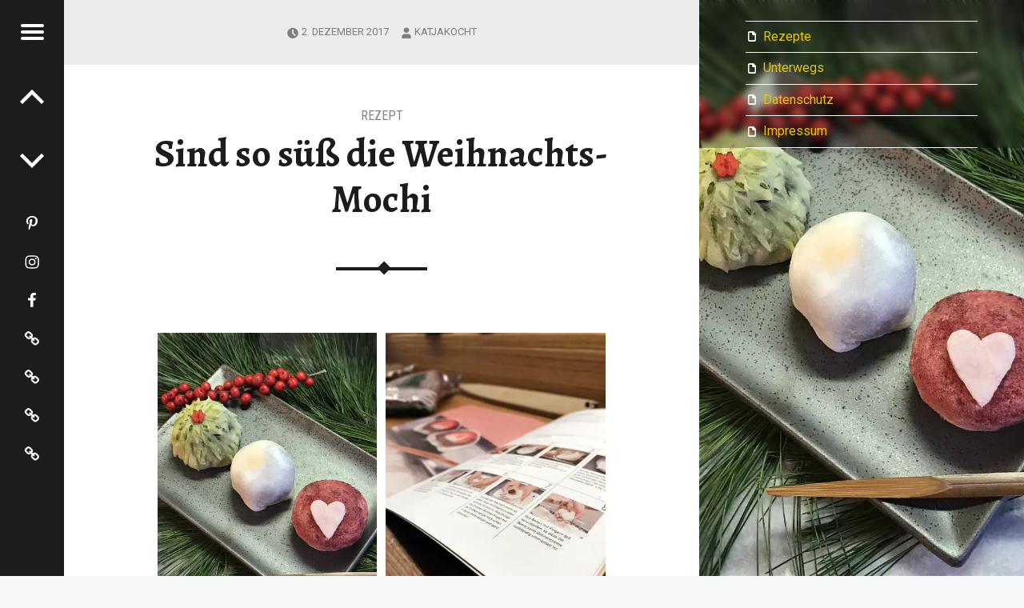

--- FILE ---
content_type: text/html; charset=UTF-8
request_url: https://katjakocht.com/2017/12/02/suesse-weihnachts-mochi/
body_size: 35785
content:
<!doctype html>
<html lang="de" class="no-js">

<head>

<meta charset="UTF-8" />
<title>Sind so süß die Weihnachts-Mochi &#8211; Katja kocht</title>
<meta name='robots' content='max-image-preview:large' />
	<style>img:is([sizes="auto" i], [sizes^="auto," i]) { contain-intrinsic-size: 3000px 1500px }</style>
	<meta name="viewport" content="width=device-width, initial-scale=1, maximum-scale=1" />
<link rel="profile" href="http://gmpg.org/xfn/11" />
<link rel="pingback" href="https://katjakocht.com/xmlrpc.php" />
<link rel='dns-prefetch' href='//secure.gravatar.com' />
<link rel='dns-prefetch' href='//stats.wp.com' />
<link rel='dns-prefetch' href='//fonts.googleapis.com' />
<link rel='dns-prefetch' href='//v0.wordpress.com' />
<link rel='dns-prefetch' href='//i0.wp.com' />
<link rel="alternate" type="application/rss+xml" title="Katja kocht &raquo; Feed" href="https://katjakocht.com/feed/" />
<link rel="alternate" type="application/rss+xml" title="Katja kocht &raquo; Kommentar-Feed" href="https://katjakocht.com/comments/feed/" />
<link rel="alternate" type="application/rss+xml" title="Katja kocht &raquo; Sind so süß die Weihnachts-Mochi-Kommentar-Feed" href="https://katjakocht.com/2017/12/02/suesse-weihnachts-mochi/feed/" />
<script>
window._wpemojiSettings = {"baseUrl":"https:\/\/s.w.org\/images\/core\/emoji\/16.0.1\/72x72\/","ext":".png","svgUrl":"https:\/\/s.w.org\/images\/core\/emoji\/16.0.1\/svg\/","svgExt":".svg","source":{"concatemoji":"https:\/\/katjakocht.com\/wp-includes\/js\/wp-emoji-release.min.js?ver=6.8.3"}};
/*! This file is auto-generated */
!function(s,n){var o,i,e;function c(e){try{var t={supportTests:e,timestamp:(new Date).valueOf()};sessionStorage.setItem(o,JSON.stringify(t))}catch(e){}}function p(e,t,n){e.clearRect(0,0,e.canvas.width,e.canvas.height),e.fillText(t,0,0);var t=new Uint32Array(e.getImageData(0,0,e.canvas.width,e.canvas.height).data),a=(e.clearRect(0,0,e.canvas.width,e.canvas.height),e.fillText(n,0,0),new Uint32Array(e.getImageData(0,0,e.canvas.width,e.canvas.height).data));return t.every(function(e,t){return e===a[t]})}function u(e,t){e.clearRect(0,0,e.canvas.width,e.canvas.height),e.fillText(t,0,0);for(var n=e.getImageData(16,16,1,1),a=0;a<n.data.length;a++)if(0!==n.data[a])return!1;return!0}function f(e,t,n,a){switch(t){case"flag":return n(e,"\ud83c\udff3\ufe0f\u200d\u26a7\ufe0f","\ud83c\udff3\ufe0f\u200b\u26a7\ufe0f")?!1:!n(e,"\ud83c\udde8\ud83c\uddf6","\ud83c\udde8\u200b\ud83c\uddf6")&&!n(e,"\ud83c\udff4\udb40\udc67\udb40\udc62\udb40\udc65\udb40\udc6e\udb40\udc67\udb40\udc7f","\ud83c\udff4\u200b\udb40\udc67\u200b\udb40\udc62\u200b\udb40\udc65\u200b\udb40\udc6e\u200b\udb40\udc67\u200b\udb40\udc7f");case"emoji":return!a(e,"\ud83e\udedf")}return!1}function g(e,t,n,a){var r="undefined"!=typeof WorkerGlobalScope&&self instanceof WorkerGlobalScope?new OffscreenCanvas(300,150):s.createElement("canvas"),o=r.getContext("2d",{willReadFrequently:!0}),i=(o.textBaseline="top",o.font="600 32px Arial",{});return e.forEach(function(e){i[e]=t(o,e,n,a)}),i}function t(e){var t=s.createElement("script");t.src=e,t.defer=!0,s.head.appendChild(t)}"undefined"!=typeof Promise&&(o="wpEmojiSettingsSupports",i=["flag","emoji"],n.supports={everything:!0,everythingExceptFlag:!0},e=new Promise(function(e){s.addEventListener("DOMContentLoaded",e,{once:!0})}),new Promise(function(t){var n=function(){try{var e=JSON.parse(sessionStorage.getItem(o));if("object"==typeof e&&"number"==typeof e.timestamp&&(new Date).valueOf()<e.timestamp+604800&&"object"==typeof e.supportTests)return e.supportTests}catch(e){}return null}();if(!n){if("undefined"!=typeof Worker&&"undefined"!=typeof OffscreenCanvas&&"undefined"!=typeof URL&&URL.createObjectURL&&"undefined"!=typeof Blob)try{var e="postMessage("+g.toString()+"("+[JSON.stringify(i),f.toString(),p.toString(),u.toString()].join(",")+"));",a=new Blob([e],{type:"text/javascript"}),r=new Worker(URL.createObjectURL(a),{name:"wpTestEmojiSupports"});return void(r.onmessage=function(e){c(n=e.data),r.terminate(),t(n)})}catch(e){}c(n=g(i,f,p,u))}t(n)}).then(function(e){for(var t in e)n.supports[t]=e[t],n.supports.everything=n.supports.everything&&n.supports[t],"flag"!==t&&(n.supports.everythingExceptFlag=n.supports.everythingExceptFlag&&n.supports[t]);n.supports.everythingExceptFlag=n.supports.everythingExceptFlag&&!n.supports.flag,n.DOMReady=!1,n.readyCallback=function(){n.DOMReady=!0}}).then(function(){return e}).then(function(){var e;n.supports.everything||(n.readyCallback(),(e=n.source||{}).concatemoji?t(e.concatemoji):e.wpemoji&&e.twemoji&&(t(e.twemoji),t(e.wpemoji)))}))}((window,document),window._wpemojiSettings);
</script>
<style id='wp-emoji-styles-inline-css'>

	img.wp-smiley, img.emoji {
		display: inline !important;
		border: none !important;
		box-shadow: none !important;
		height: 1em !important;
		width: 1em !important;
		margin: 0 0.07em !important;
		vertical-align: -0.1em !important;
		background: none !important;
		padding: 0 !important;
	}
</style>
<link rel='stylesheet' id='wp-block-library-css' href='https://katjakocht.com/wp-includes/css/dist/block-library/style.min.css?ver=6.8.3' media='all' />
<style id='wp-block-library-inline-css'>
.has-text-align-justify{text-align:justify;}
</style>
<style id='classic-theme-styles-inline-css'>
/*! This file is auto-generated */
.wp-block-button__link{color:#fff;background-color:#32373c;border-radius:9999px;box-shadow:none;text-decoration:none;padding:calc(.667em + 2px) calc(1.333em + 2px);font-size:1.125em}.wp-block-file__button{background:#32373c;color:#fff;text-decoration:none}
</style>
<link rel='stylesheet' id='mediaelement-css' href='https://katjakocht.com/wp-includes/js/mediaelement/mediaelementplayer-legacy.min.css?ver=4.2.17' media='all' />
<link rel='stylesheet' id='wp-mediaelement-css' href='https://katjakocht.com/wp-includes/js/mediaelement/wp-mediaelement.min.css?ver=6.8.3' media='all' />
<style id='global-styles-inline-css'>
:root{--wp--preset--aspect-ratio--square: 1;--wp--preset--aspect-ratio--4-3: 4/3;--wp--preset--aspect-ratio--3-4: 3/4;--wp--preset--aspect-ratio--3-2: 3/2;--wp--preset--aspect-ratio--2-3: 2/3;--wp--preset--aspect-ratio--16-9: 16/9;--wp--preset--aspect-ratio--9-16: 9/16;--wp--preset--color--black: #000000;--wp--preset--color--cyan-bluish-gray: #abb8c3;--wp--preset--color--white: #ffffff;--wp--preset--color--pale-pink: #f78da7;--wp--preset--color--vivid-red: #cf2e2e;--wp--preset--color--luminous-vivid-orange: #ff6900;--wp--preset--color--luminous-vivid-amber: #fcb900;--wp--preset--color--light-green-cyan: #7bdcb5;--wp--preset--color--vivid-green-cyan: #00d084;--wp--preset--color--pale-cyan-blue: #8ed1fc;--wp--preset--color--vivid-cyan-blue: #0693e3;--wp--preset--color--vivid-purple: #9b51e0;--wp--preset--gradient--vivid-cyan-blue-to-vivid-purple: linear-gradient(135deg,rgba(6,147,227,1) 0%,rgb(155,81,224) 100%);--wp--preset--gradient--light-green-cyan-to-vivid-green-cyan: linear-gradient(135deg,rgb(122,220,180) 0%,rgb(0,208,130) 100%);--wp--preset--gradient--luminous-vivid-amber-to-luminous-vivid-orange: linear-gradient(135deg,rgba(252,185,0,1) 0%,rgba(255,105,0,1) 100%);--wp--preset--gradient--luminous-vivid-orange-to-vivid-red: linear-gradient(135deg,rgba(255,105,0,1) 0%,rgb(207,46,46) 100%);--wp--preset--gradient--very-light-gray-to-cyan-bluish-gray: linear-gradient(135deg,rgb(238,238,238) 0%,rgb(169,184,195) 100%);--wp--preset--gradient--cool-to-warm-spectrum: linear-gradient(135deg,rgb(74,234,220) 0%,rgb(151,120,209) 20%,rgb(207,42,186) 40%,rgb(238,44,130) 60%,rgb(251,105,98) 80%,rgb(254,248,76) 100%);--wp--preset--gradient--blush-light-purple: linear-gradient(135deg,rgb(255,206,236) 0%,rgb(152,150,240) 100%);--wp--preset--gradient--blush-bordeaux: linear-gradient(135deg,rgb(254,205,165) 0%,rgb(254,45,45) 50%,rgb(107,0,62) 100%);--wp--preset--gradient--luminous-dusk: linear-gradient(135deg,rgb(255,203,112) 0%,rgb(199,81,192) 50%,rgb(65,88,208) 100%);--wp--preset--gradient--pale-ocean: linear-gradient(135deg,rgb(255,245,203) 0%,rgb(182,227,212) 50%,rgb(51,167,181) 100%);--wp--preset--gradient--electric-grass: linear-gradient(135deg,rgb(202,248,128) 0%,rgb(113,206,126) 100%);--wp--preset--gradient--midnight: linear-gradient(135deg,rgb(2,3,129) 0%,rgb(40,116,252) 100%);--wp--preset--font-size--small: 13px;--wp--preset--font-size--medium: 20px;--wp--preset--font-size--large: 36px;--wp--preset--font-size--x-large: 42px;--wp--preset--spacing--20: 0.44rem;--wp--preset--spacing--30: 0.67rem;--wp--preset--spacing--40: 1rem;--wp--preset--spacing--50: 1.5rem;--wp--preset--spacing--60: 2.25rem;--wp--preset--spacing--70: 3.38rem;--wp--preset--spacing--80: 5.06rem;--wp--preset--shadow--natural: 6px 6px 9px rgba(0, 0, 0, 0.2);--wp--preset--shadow--deep: 12px 12px 50px rgba(0, 0, 0, 0.4);--wp--preset--shadow--sharp: 6px 6px 0px rgba(0, 0, 0, 0.2);--wp--preset--shadow--outlined: 6px 6px 0px -3px rgba(255, 255, 255, 1), 6px 6px rgba(0, 0, 0, 1);--wp--preset--shadow--crisp: 6px 6px 0px rgba(0, 0, 0, 1);}:where(.is-layout-flex){gap: 0.5em;}:where(.is-layout-grid){gap: 0.5em;}body .is-layout-flex{display: flex;}.is-layout-flex{flex-wrap: wrap;align-items: center;}.is-layout-flex > :is(*, div){margin: 0;}body .is-layout-grid{display: grid;}.is-layout-grid > :is(*, div){margin: 0;}:where(.wp-block-columns.is-layout-flex){gap: 2em;}:where(.wp-block-columns.is-layout-grid){gap: 2em;}:where(.wp-block-post-template.is-layout-flex){gap: 1.25em;}:where(.wp-block-post-template.is-layout-grid){gap: 1.25em;}.has-black-color{color: var(--wp--preset--color--black) !important;}.has-cyan-bluish-gray-color{color: var(--wp--preset--color--cyan-bluish-gray) !important;}.has-white-color{color: var(--wp--preset--color--white) !important;}.has-pale-pink-color{color: var(--wp--preset--color--pale-pink) !important;}.has-vivid-red-color{color: var(--wp--preset--color--vivid-red) !important;}.has-luminous-vivid-orange-color{color: var(--wp--preset--color--luminous-vivid-orange) !important;}.has-luminous-vivid-amber-color{color: var(--wp--preset--color--luminous-vivid-amber) !important;}.has-light-green-cyan-color{color: var(--wp--preset--color--light-green-cyan) !important;}.has-vivid-green-cyan-color{color: var(--wp--preset--color--vivid-green-cyan) !important;}.has-pale-cyan-blue-color{color: var(--wp--preset--color--pale-cyan-blue) !important;}.has-vivid-cyan-blue-color{color: var(--wp--preset--color--vivid-cyan-blue) !important;}.has-vivid-purple-color{color: var(--wp--preset--color--vivid-purple) !important;}.has-black-background-color{background-color: var(--wp--preset--color--black) !important;}.has-cyan-bluish-gray-background-color{background-color: var(--wp--preset--color--cyan-bluish-gray) !important;}.has-white-background-color{background-color: var(--wp--preset--color--white) !important;}.has-pale-pink-background-color{background-color: var(--wp--preset--color--pale-pink) !important;}.has-vivid-red-background-color{background-color: var(--wp--preset--color--vivid-red) !important;}.has-luminous-vivid-orange-background-color{background-color: var(--wp--preset--color--luminous-vivid-orange) !important;}.has-luminous-vivid-amber-background-color{background-color: var(--wp--preset--color--luminous-vivid-amber) !important;}.has-light-green-cyan-background-color{background-color: var(--wp--preset--color--light-green-cyan) !important;}.has-vivid-green-cyan-background-color{background-color: var(--wp--preset--color--vivid-green-cyan) !important;}.has-pale-cyan-blue-background-color{background-color: var(--wp--preset--color--pale-cyan-blue) !important;}.has-vivid-cyan-blue-background-color{background-color: var(--wp--preset--color--vivid-cyan-blue) !important;}.has-vivid-purple-background-color{background-color: var(--wp--preset--color--vivid-purple) !important;}.has-black-border-color{border-color: var(--wp--preset--color--black) !important;}.has-cyan-bluish-gray-border-color{border-color: var(--wp--preset--color--cyan-bluish-gray) !important;}.has-white-border-color{border-color: var(--wp--preset--color--white) !important;}.has-pale-pink-border-color{border-color: var(--wp--preset--color--pale-pink) !important;}.has-vivid-red-border-color{border-color: var(--wp--preset--color--vivid-red) !important;}.has-luminous-vivid-orange-border-color{border-color: var(--wp--preset--color--luminous-vivid-orange) !important;}.has-luminous-vivid-amber-border-color{border-color: var(--wp--preset--color--luminous-vivid-amber) !important;}.has-light-green-cyan-border-color{border-color: var(--wp--preset--color--light-green-cyan) !important;}.has-vivid-green-cyan-border-color{border-color: var(--wp--preset--color--vivid-green-cyan) !important;}.has-pale-cyan-blue-border-color{border-color: var(--wp--preset--color--pale-cyan-blue) !important;}.has-vivid-cyan-blue-border-color{border-color: var(--wp--preset--color--vivid-cyan-blue) !important;}.has-vivid-purple-border-color{border-color: var(--wp--preset--color--vivid-purple) !important;}.has-vivid-cyan-blue-to-vivid-purple-gradient-background{background: var(--wp--preset--gradient--vivid-cyan-blue-to-vivid-purple) !important;}.has-light-green-cyan-to-vivid-green-cyan-gradient-background{background: var(--wp--preset--gradient--light-green-cyan-to-vivid-green-cyan) !important;}.has-luminous-vivid-amber-to-luminous-vivid-orange-gradient-background{background: var(--wp--preset--gradient--luminous-vivid-amber-to-luminous-vivid-orange) !important;}.has-luminous-vivid-orange-to-vivid-red-gradient-background{background: var(--wp--preset--gradient--luminous-vivid-orange-to-vivid-red) !important;}.has-very-light-gray-to-cyan-bluish-gray-gradient-background{background: var(--wp--preset--gradient--very-light-gray-to-cyan-bluish-gray) !important;}.has-cool-to-warm-spectrum-gradient-background{background: var(--wp--preset--gradient--cool-to-warm-spectrum) !important;}.has-blush-light-purple-gradient-background{background: var(--wp--preset--gradient--blush-light-purple) !important;}.has-blush-bordeaux-gradient-background{background: var(--wp--preset--gradient--blush-bordeaux) !important;}.has-luminous-dusk-gradient-background{background: var(--wp--preset--gradient--luminous-dusk) !important;}.has-pale-ocean-gradient-background{background: var(--wp--preset--gradient--pale-ocean) !important;}.has-electric-grass-gradient-background{background: var(--wp--preset--gradient--electric-grass) !important;}.has-midnight-gradient-background{background: var(--wp--preset--gradient--midnight) !important;}.has-small-font-size{font-size: var(--wp--preset--font-size--small) !important;}.has-medium-font-size{font-size: var(--wp--preset--font-size--medium) !important;}.has-large-font-size{font-size: var(--wp--preset--font-size--large) !important;}.has-x-large-font-size{font-size: var(--wp--preset--font-size--x-large) !important;}
:where(.wp-block-post-template.is-layout-flex){gap: 1.25em;}:where(.wp-block-post-template.is-layout-grid){gap: 1.25em;}
:where(.wp-block-columns.is-layout-flex){gap: 2em;}:where(.wp-block-columns.is-layout-grid){gap: 2em;}
:root :where(.wp-block-pullquote){font-size: 1.5em;line-height: 1.6;}
</style>
<link rel='stylesheet' id='receptar-google-fonts-css' href='https://fonts.googleapis.com/css?family=Roboto%7CRoboto+Condensed%3A400%2C300%7CAlegreya%3A400%2C700&#038;subset&#038;ver=2.0.5' media='all' />
<link rel='stylesheet' id='genericons-neue-css' href='https://katjakocht.com/wp-content/themes/receptar/assets/fonts/genericons-neue/genericons-neue.css?ver=2.0.5' media='all' />
<link rel='stylesheet' id='receptar-starter-css' href='https://katjakocht.com/wp-content/themes/receptar/assets/css/starter.css?ver=2.0.5' media='all' />
<link rel='stylesheet' id='receptar-main-css' href='https://katjakocht.com/wp-content/themes/receptar/assets/css/main.css?ver=2.0.5' media='all' />
<link rel='stylesheet' id='receptar-colors-css' href='https://katjakocht.com/wp-content/themes/receptar/assets/css/colors.css?ver=2.0.5' media='all' />
<style id='receptar-inline-css'>
/* START CSS variables */
:root { 
 --color-accent: #e0c80f; --color-header-background: #36383a; --color-content-alt-border: #6b671d;
}
/* END CSS variables */
/* Singular featured image styles */
.entry-media { background-image: url('https://i0.wp.com/katjakocht.com/wp-content/uploads/2017/11/weihnachts-mochi-rezept.jpg?fit=960%2C1280&#038;ssl=1'); }

</style>
<link rel='stylesheet' id='receptar-stylesheet-css' href='https://katjakocht.com/wp-content/themes/receptar/style.css?ver=2.0.5' media='all' />
<link rel='stylesheet' id='jetpack_css-css' href='https://katjakocht.com/wp-content/plugins/jetpack/css/jetpack.css?ver=12.8.2' media='all' />
<script src="https://katjakocht.com/wp-content/themes/receptar/assets/js/vendor/css-vars-ponyfill/css-vars-ponyfill.min.js?ver=v2.4.7" id="css-vars-ponyfill-js"></script>
<script id="css-vars-ponyfill-js-after">
window.onload = function() {
	cssVars( {
		onlyVars: true,
		exclude: 'link:not([href^="https://katjakocht.com/wp-content/themes"])'
	} );
};
</script>
<script src="https://katjakocht.com/wp-includes/js/jquery/jquery.min.js?ver=3.7.1" id="jquery-core-js"></script>
<script src="https://katjakocht.com/wp-includes/js/jquery/jquery-migrate.min.js?ver=3.4.1" id="jquery-migrate-js"></script>
<link rel="https://api.w.org/" href="https://katjakocht.com/wp-json/" /><link rel="alternate" title="JSON" type="application/json" href="https://katjakocht.com/wp-json/wp/v2/posts/2003" /><link rel="EditURI" type="application/rsd+xml" title="RSD" href="https://katjakocht.com/xmlrpc.php?rsd" />
<meta name="generator" content="WordPress 6.8.3" />
<link rel="canonical" href="https://katjakocht.com/2017/12/02/suesse-weihnachts-mochi/" />
<link rel='shortlink' href='https://wp.me/p7HHP6-wj' />
<link rel="alternate" title="oEmbed (JSON)" type="application/json+oembed" href="https://katjakocht.com/wp-json/oembed/1.0/embed?url=https%3A%2F%2Fkatjakocht.com%2F2017%2F12%2F02%2Fsuesse-weihnachts-mochi%2F" />
<link rel="alternate" title="oEmbed (XML)" type="text/xml+oembed" href="https://katjakocht.com/wp-json/oembed/1.0/embed?url=https%3A%2F%2Fkatjakocht.com%2F2017%2F12%2F02%2Fsuesse-weihnachts-mochi%2F&#038;format=xml" />
	<style>img#wpstats{display:none}</style>
		<link rel="icon" href="https://i0.wp.com/katjakocht.com/wp-content/uploads/2019/08/cropped-Icon_kk-1.jpg?fit=32%2C32&#038;ssl=1" sizes="32x32" />
<link rel="icon" href="https://i0.wp.com/katjakocht.com/wp-content/uploads/2019/08/cropped-Icon_kk-1.jpg?fit=192%2C192&#038;ssl=1" sizes="192x192" />
<link rel="apple-touch-icon" href="https://i0.wp.com/katjakocht.com/wp-content/uploads/2019/08/cropped-Icon_kk-1.jpg?fit=180%2C180&#038;ssl=1" />
<meta name="msapplication-TileImage" content="https://i0.wp.com/katjakocht.com/wp-content/uploads/2019/08/cropped-Icon_kk-1.jpg?fit=270%2C270&#038;ssl=1" />

</head>


<body class="has-post-thumbnail is-singular not-front-page post-template-default postid-2003 single single-format-standard single-post wp-custom-logo wp-singular wp-theme-receptar">
<a name="top"></a>

<div id="page" class="hfeed site">
	<div class="site-inner">


<header id="masthead" class="site-header">

<div class="site-branding"><h2 class="screen-reader-text">Sind so süß die Weihnachts-Mochi &#8211; Katja kocht</h2><a id="site-title" class="site-title logo type-img" href="https://katjakocht.com/" title="Katja kocht | Matcha / Miso / Seetang" rel="home"><img width="512" height="512" src="https://i0.wp.com/katjakocht.com/wp-content/uploads/2019/08/cropped-Logo-katjakocht-1-2.png?fit=512%2C512&amp;ssl=1" class="" alt="Katja kocht logo" title="Katja kocht | Matcha / Miso / Seetang" decoding="async" fetchpriority="high" data-attachment-id="2805" data-permalink="https://katjakocht.com/cropped-logo-katjakocht-1-2-png/" data-orig-file="https://i0.wp.com/katjakocht.com/wp-content/uploads/2019/08/cropped-Logo-katjakocht-1-2.png?fit=512%2C512&amp;ssl=1" data-orig-size="512,512" data-comments-opened="1" data-image-meta="{&quot;aperture&quot;:&quot;0&quot;,&quot;credit&quot;:&quot;&quot;,&quot;camera&quot;:&quot;&quot;,&quot;caption&quot;:&quot;&quot;,&quot;created_timestamp&quot;:&quot;0&quot;,&quot;copyright&quot;:&quot;&quot;,&quot;focal_length&quot;:&quot;0&quot;,&quot;iso&quot;:&quot;0&quot;,&quot;shutter_speed&quot;:&quot;0&quot;,&quot;title&quot;:&quot;&quot;,&quot;orientation&quot;:&quot;0&quot;}" data-image-title="cropped-Logo-katjakocht-1-2.png" data-image-description="&lt;p&gt;http://katjakocht.com/wp-content/uploads/2019/08/cropped-Logo-katjakocht-1-2.png&lt;/p&gt;
" data-image-caption="" data-medium-file="https://i0.wp.com/katjakocht.com/wp-content/uploads/2019/08/cropped-Logo-katjakocht-1-2.png?fit=512%2C512&amp;ssl=1" data-large-file="https://i0.wp.com/katjakocht.com/wp-content/uploads/2019/08/cropped-Logo-katjakocht-1-2.png?fit=512%2C512&amp;ssl=1" /><span class="screen-reader-text">Katja kocht</span></a><div class="site-description">Matcha / Miso / Seetang</div></div>
<section id="secondary" class="secondary">
	<div class="secondary-content">
		<div class="secondary-content-container">
			<div class="site-branding"><h2 class="screen-reader-text">Sind so süß die Weihnachts-Mochi &#8211; Katja kocht</h2><a id="site-title" class="site-title logo type-img" href="https://katjakocht.com/" title="Katja kocht | Matcha / Miso / Seetang" rel="home"><img width="512" height="512" src="https://i0.wp.com/katjakocht.com/wp-content/uploads/2019/08/cropped-Logo-katjakocht-1-2.png?fit=512%2C512&amp;ssl=1" class="" alt="Katja kocht logo" title="Katja kocht | Matcha / Miso / Seetang" decoding="async" data-attachment-id="2805" data-permalink="https://katjakocht.com/cropped-logo-katjakocht-1-2-png/" data-orig-file="https://i0.wp.com/katjakocht.com/wp-content/uploads/2019/08/cropped-Logo-katjakocht-1-2.png?fit=512%2C512&amp;ssl=1" data-orig-size="512,512" data-comments-opened="1" data-image-meta="{&quot;aperture&quot;:&quot;0&quot;,&quot;credit&quot;:&quot;&quot;,&quot;camera&quot;:&quot;&quot;,&quot;caption&quot;:&quot;&quot;,&quot;created_timestamp&quot;:&quot;0&quot;,&quot;copyright&quot;:&quot;&quot;,&quot;focal_length&quot;:&quot;0&quot;,&quot;iso&quot;:&quot;0&quot;,&quot;shutter_speed&quot;:&quot;0&quot;,&quot;title&quot;:&quot;&quot;,&quot;orientation&quot;:&quot;0&quot;}" data-image-title="cropped-Logo-katjakocht-1-2.png" data-image-description="&lt;p&gt;http://katjakocht.com/wp-content/uploads/2019/08/cropped-Logo-katjakocht-1-2.png&lt;/p&gt;
" data-image-caption="" data-medium-file="https://i0.wp.com/katjakocht.com/wp-content/uploads/2019/08/cropped-Logo-katjakocht-1-2.png?fit=512%2C512&amp;ssl=1" data-large-file="https://i0.wp.com/katjakocht.com/wp-content/uploads/2019/08/cropped-Logo-katjakocht-1-2.png?fit=512%2C512&amp;ssl=1" /><span class="screen-reader-text">Katja kocht</span></a><div class="site-description">Matcha / Miso / Seetang</div></div>
			<nav id="site-navigation" class="main-navigation" aria-label="Katja kocht site navigation">
				<a class="skip-link screen-reader-text" href="#content">Skip to content</a><div class="menu-main-navigation"><ul><li id="menu-item-2590" class="menu-item menu-item-type-taxonomy menu-item-object-category current-post-ancestor current-menu-parent current-post-parent menu-item-2590"><a href="https://katjakocht.com/category/rezept/">Rezepte</a></li>
<li id="menu-item-2578" class="menu-item menu-item-type-taxonomy menu-item-object-category menu-item-2578"><a href="https://katjakocht.com/category/unterwegs/">Unterwegs</a></li>
<li id="menu-item-2106" class="menu-item menu-item-type-post_type menu-item-object-page menu-item-privacy-policy menu-item-2106"><a rel="privacy-policy" href="https://katjakocht.com/datenschutz/">Datenschutz</a></li>
<li id="menu-item-2109" class="menu-item menu-item-type-post_type menu-item-object-page menu-item-2109"><a href="https://katjakocht.com/impressum/">Impressum</a></li>
</ul></div>			</nav>

			
				<aside class="widget-area sidebar">
					
		<section id="recent-posts-2" class="widget widget_recent_entries">
		<h2 class="widget-title">Neueste Beiträge</h2><nav aria-label="Neueste Beiträge">
		<ul>
											<li>
					<a href="https://katjakocht.com/2020/05/02/sushi-reis-richtig-sauern/">Sushi-Reis richtig würzen</a>
									</li>
											<li>
					<a href="https://katjakocht.com/2020/01/24/sushi-reis-basisrezept/">Basisrezept Sushi-Reis</a>
									</li>
											<li>
					<a href="https://katjakocht.com/2019/08/30/godjira-cuba-libre-rezept-mit-wood-stork-spiced-rum-werbung/">Godjira Cuba Libre</a>
									</li>
											<li>
					<a href="https://katjakocht.com/2019/08/13/bouletten-in-der-takoyaki-pfanne-grillen/">Ab in die Takoyaki-Pfanne!</a>
									</li>
											<li>
					<a href="https://katjakocht.com/2019/07/03/somen-gekuehlte-japanische-nudeln-mit-dip/">Hiyashi Somen: gekühlte japanische Nudeln</a>
									</li>
					</ul>

		</nav></section><section id="media_image-2" class="widget widget_media_image"><figure style="width: 595px" class="wp-caption alignnone"><img width="595" height="372" src="https://i0.wp.com/katjakocht.com/wp-content/uploads/2016/10/katjakocht_profilbild-e1477432242850.jpg?fit=595%2C372&amp;ssl=1" class="image wp-image-690  attachment-medium size-medium" alt="Katja kocht" style="max-width: 100%; height: auto;" decoding="async" srcset="https://i0.wp.com/katjakocht.com/wp-content/uploads/2016/10/katjakocht_profilbild-e1477432242850.jpg?w=640&amp;ssl=1 640w, https://i0.wp.com/katjakocht.com/wp-content/uploads/2016/10/katjakocht_profilbild-e1477432242850.jpg?resize=595%2C372&amp;ssl=1 595w, https://i0.wp.com/katjakocht.com/wp-content/uploads/2016/10/katjakocht_profilbild-e1477432242850.jpg?resize=300%2C188&amp;ssl=1 300w" sizes="(max-width: 595px) 100vw, 595px" data-attachment-id="690" data-permalink="https://katjakocht.com/impressum/katjakocht_profilbild/" data-orig-file="https://i0.wp.com/katjakocht.com/wp-content/uploads/2016/10/katjakocht_profilbild-e1477432242850.jpg?fit=640%2C400&amp;ssl=1" data-orig-size="640,400" data-comments-opened="1" data-image-meta="{&quot;aperture&quot;:&quot;0&quot;,&quot;credit&quot;:&quot;&quot;,&quot;camera&quot;:&quot;&quot;,&quot;caption&quot;:&quot;&quot;,&quot;created_timestamp&quot;:&quot;0&quot;,&quot;copyright&quot;:&quot;&quot;,&quot;focal_length&quot;:&quot;0&quot;,&quot;iso&quot;:&quot;0&quot;,&quot;shutter_speed&quot;:&quot;0&quot;,&quot;title&quot;:&quot;&quot;,&quot;orientation&quot;:&quot;0&quot;}" data-image-title="katjakocht_profilbild" data-image-description="&lt;p&gt;Matcha, Miso, Dashi und Sake sind die Zutaten, die bei mir das intensivste Gefühl von Fernweh auslösen. Deren Duft, die Farben, der Geschmack und die Texturen katapultieren mich sofort tausende von Kilometern in die Ferne. So kann ich mir ein klein bisschen Japan für jeden Tag in meine Küche holen.&lt;/p&gt;
&lt;p&gt;Auf meinem Blog zeige ich einfache Rezepte und gebe Tipps, wie man mit grünem Tee, Sojabohnenpaste, getrocknetem Thunfisch, Sesamöl, Seetang und Reiswein kochen, backen oder Cocktails mixen kann.&lt;/p&gt;
" data-image-caption="&lt;p&gt;Matcha, Miso, Dashi und Sake sind die Zutaten, die bei mir das intensivste Gefühl von Fernweh auslösen. Deren Duft, die Farben, der Geschmack und die Texturen katapultieren mich sofort tausende von Kilometern in die Ferne. So kann ich mir ein klein bisschen Japan für jeden Tag in meine Küche holen.&lt;/p&gt;
&lt;p&gt;Auf meinem Blog zeige ich einfache Rezepte und gebe Tipps, wie man mit grünem Tee, Sojabohnenpaste, getrocknetem Thunfisch, Sesamöl, Seetang und Reiswein kochen, backen oder Cocktails mixen kann.&lt;/p&gt;
" data-medium-file="https://i0.wp.com/katjakocht.com/wp-content/uploads/2016/10/katjakocht_profilbild-e1477432242850.jpg?fit=595%2C372&amp;ssl=1" data-large-file="https://i0.wp.com/katjakocht.com/wp-content/uploads/2016/10/katjakocht_profilbild-e1477432242850.jpg?fit=640%2C400&amp;ssl=1" /><figcaption class="wp-caption-text">Matcha, Miso, Dashi und Sake sind die Zutaten, die bei mir das intensivste Gefühl von Fernweh auslösen. Deren Duft, die Farben, der Geschmack und die Texturen katapultieren mich sofort tausende von Kilometern in die Ferne. So kann ich mir ein klein bisschen Japan für jeden Tag in meine Küche holen.

Auf meinem Blog zeige ich einfache Rezepte und gebe Tipps, wie man mit grünem Tee, Sojabohnenpaste, getrocknetem Thunfisch, Sesamöl, Seetang und Reiswein kochen, backen oder Cocktails mixen kann.</figcaption></figure></section><section id="text-3" class="widget widget_text">			<div class="textwidget"></div>
		</section><section id="search-2" class="widget widget_search">
<form method="get" class="form-search" action="https://katjakocht.com/">
	<label for="search-field" class="screen-reader-text">Search</label>
	<input type="search" value="" placeholder="Type and press enter" name="s" class="search-field" data-id="search-field" />
</form></section>				</aside>

				
					</div>
	</div>

	<div class="secondary-controls">
		
		<button id="menu-toggle" class="menu-toggle" aria-controls="secondary" aria-expanded="false">
			<span class="hamburger-item"></span>
			<span class="hamburger-item"></span>
			<span class="hamburger-item"></span>
			<span class="screen-reader-text">Menu</span>
		</button>

		<nav class="navigation post-navigation links-count-2"><h1 class="screen-reader-text">Post navigation</h1><div class="nav-links"><div class="nav-next nav-link has-post-thumbnail"><a href="https://katjakocht.com/2018/07/22/matcha-tasting/" rel="next"><span class="post-title"><span class="meta-nav">Next: </span>Matcha-Tasting</span></a></div><div class="nav-previous nav-link has-post-thumbnail"><a href="https://katjakocht.com/2017/11/26/gequetschte-miso-kartoffeln/" rel="prev"><span class="post-title"><span class="meta-nav">Previous: </span>Gequetschte Miso-Kartoffeln</span></a></div></div></nav><div class="social-links"><ul data-id="menu-social-menu" class="social-links-items"><li id="menu-item-61" class="menu-item menu-item-type-custom menu-item-object-custom menu-item-61"><a target="_blank" href="https://www.pinterest.com/katjakocht/"><span class="screen-reader-text">Katja kocht auf Pinterest</span><!--{{icon}}--><svg class="svgicon social-icon-pinterest" aria-hidden="true" role="img"> <use href="#social-icon-pinterest" xlink:href="#social-icon-pinterest"></use> </svg></a></li>
<li id="menu-item-692" class="menu-item menu-item-type-custom menu-item-object-custom menu-item-692"><a target="_blank" href="https://www.instagram.com/katjakocht/"><span class="screen-reader-text">Katja kocht auf Instagram</span><!--{{icon}}--><svg class="svgicon social-icon-instagram" aria-hidden="true" role="img"> <use href="#social-icon-instagram" xlink:href="#social-icon-instagram"></use> </svg></a></li>
<li id="menu-item-2583" class="menu-item menu-item-type-custom menu-item-object-custom menu-item-2583"><a href="https://www.facebook.com/katjakocht/"><span class="screen-reader-text">Katja kocht auf Facebook</span><!--{{icon}}--><svg class="svgicon social-icon-facebook" aria-hidden="true" role="img"> <use href="#social-icon-facebook" xlink:href="#social-icon-facebook"></use> </svg></a></li>
<li id="menu-item-115" class="menu-item menu-item-type-post_type menu-item-object-page menu-item-115"><a href="https://katjakocht.com/impressum/"><span class="screen-reader-text">Impressum</span><!--{{icon}}--><svg class="svgicon social-icon-chain" aria-hidden="true" role="img"> <use href="#social-icon-chain" xlink:href="#social-icon-chain"></use> </svg></a></li>
<li id="menu-item-2178" class="menu-item menu-item-type-post_type menu-item-object-page menu-item-privacy-policy menu-item-2178"><a rel="privacy-policy" href="https://katjakocht.com/datenschutz/"><span class="screen-reader-text">Datenschutz</span><!--{{icon}}--><svg class="svgicon social-icon-chain" aria-hidden="true" role="img"> <use href="#social-icon-chain" xlink:href="#social-icon-chain"></use> </svg></a></li>
<li id="menu-item-2582" class="menu-item menu-item-type-custom menu-item-object-custom menu-item-home menu-item-2582"><a href="http://katjakocht.com"><span class="screen-reader-text">Startseite</span><!--{{icon}}--><svg class="svgicon social-icon-chain" aria-hidden="true" role="img"> <use href="#social-icon-chain" xlink:href="#social-icon-chain"></use> </svg></a></li>
<li id="menu-item-644" class="menu-item menu-item-type-custom menu-item-object-custom menu-item-644"><a target="_blank" href="https://www.bloglovin.com/blogs/katja-kocht-18297291"><span class="screen-reader-text">Katja kocht auf Bloglovin</span><!--{{icon}}--><svg class="svgicon social-icon-chain" aria-hidden="true" role="img"> <use href="#social-icon-chain" xlink:href="#social-icon-chain"></use> </svg></a></li>
</ul></div>	</div>
</section>

<aside id="site-header-widgets" class="widget-area site-header-widgets">
	<section id="nav_menu-3" class="widget widget_nav_menu"><h2 class="widget-title">Rubriken_im_Header</h2><nav class="menu-rubriken-container" aria-label="Rubriken_im_Header"><ul id="menu-rubriken-1" class="menu"><li class="menu-item menu-item-type-taxonomy menu-item-object-category current-post-ancestor current-menu-parent current-post-parent menu-item-2590"><a href="https://katjakocht.com/category/rezept/">Rezepte</a></li>
<li class="menu-item menu-item-type-taxonomy menu-item-object-category menu-item-2578"><a href="https://katjakocht.com/category/unterwegs/">Unterwegs</a></li>
<li class="menu-item menu-item-type-post_type menu-item-object-page menu-item-privacy-policy menu-item-2106"><a rel="privacy-policy" href="https://katjakocht.com/datenschutz/">Datenschutz</a></li>
<li class="menu-item menu-item-type-post_type menu-item-object-page menu-item-2109"><a href="https://katjakocht.com/impressum/">Impressum</a></li>
</ul></nav></section></aside>


</header>



<div id="content" class="site-content">
	<div id="primary" class="content-area">
		<main id="main" class="site-main clearfix">


<article id="post-2003" class="post-2003 post type-post status-publish format-standard has-post-thumbnail hentry category-rezept entry">

			<div class="entry-media">
			<figure class="post-thumbnail">
				<a href="https://i0.wp.com/katjakocht.com/wp-content/uploads/2017/11/weihnachts-mochi-rezept.jpg?fit=960%2C1280&#038;ssl=1" title="Sind so süß die Weihnachts-Mochi"><img width="960" height="640" src="https://i0.wp.com/katjakocht.com/wp-content/uploads/2017/11/weihnachts-mochi-rezept.jpg?resize=960%2C640&amp;ssl=1" class="attachment-receptar-featured size-receptar-featured wp-post-image" alt="Weihnachts-Maochi: Rezept für japanisches Klebreismehlkonfekt mit weihnachtlichem Deko, mit süßer roter Bohnenpaste sowie Physalisbeeren gefüllt." decoding="async" loading="lazy" data-attachment-id="2014" data-permalink="https://katjakocht.com/weihnachts-mochi-rezept/" data-orig-file="https://i0.wp.com/katjakocht.com/wp-content/uploads/2017/11/weihnachts-mochi-rezept.jpg?fit=960%2C1280&amp;ssl=1" data-orig-size="960,1280" data-comments-opened="1" data-image-meta="{&quot;aperture&quot;:&quot;0&quot;,&quot;credit&quot;:&quot;&quot;,&quot;camera&quot;:&quot;&quot;,&quot;caption&quot;:&quot;&quot;,&quot;created_timestamp&quot;:&quot;0&quot;,&quot;copyright&quot;:&quot;&quot;,&quot;focal_length&quot;:&quot;0&quot;,&quot;iso&quot;:&quot;0&quot;,&quot;shutter_speed&quot;:&quot;0&quot;,&quot;title&quot;:&quot;&quot;,&quot;orientation&quot;:&quot;0&quot;}" data-image-title="weihnachts-mochi-rezept" data-image-description="" data-image-caption="&lt;p&gt;Weihnachts-Mochi: Rezept für japanisches Klebreismehlkonfekt mit weihnachtlicher Deko und gefüllt mit süßer roter Bohnenpaste sowie Physalisbeeren.&lt;/p&gt;
" data-medium-file="https://i0.wp.com/katjakocht.com/wp-content/uploads/2017/11/weihnachts-mochi-rezept.jpg?fit=595%2C793&amp;ssl=1" data-large-file="https://i0.wp.com/katjakocht.com/wp-content/uploads/2017/11/weihnachts-mochi-rezept.jpg?fit=960%2C1280&amp;ssl=1" /></a>			</figure>
		</div>
	
	<div class="entry-inner">
		<header class="entry-header"><h1 class="entry-title">Sind so süß die Weihnachts-Mochi</h1><div class="entry-category"><span class="cat-links entry-meta-element"><a href="https://katjakocht.com/category/rezept/" rel="category tag">Rezept</a></span> </div></header>		<div class="entry-content">
			<div data-carousel-extra='{"blog_id":1,"permalink":"https:\/\/katjakocht.com\/2017\/12\/02\/suesse-weihnachts-mochi\/"}' id='gallery-1' class='gallery galleryid-2003 gallery-columns-2 gallery-size-thumbnail'><figure class='gallery-item'>
			<div class='gallery-icon portrait'>
				<a href='https://katjakocht.com/weihnachts-mochi-rezept/'><img loading="lazy" decoding="async" width="480" height="640" src="https://i0.wp.com/katjakocht.com/wp-content/uploads/2017/11/weihnachts-mochi-rezept.jpg?resize=480%2C640&amp;ssl=1" class="attachment-thumbnail size-thumbnail" alt="Weihnachts-Maochi: Rezept für japanisches Klebreismehlkonfekt mit weihnachtlichem Deko, mit süßer roter Bohnenpaste sowie Physalisbeeren gefüllt." aria-describedby="gallery-1-2014" srcset="https://i0.wp.com/katjakocht.com/wp-content/uploads/2017/11/weihnachts-mochi-rezept.jpg?w=960&amp;ssl=1 960w, https://i0.wp.com/katjakocht.com/wp-content/uploads/2017/11/weihnachts-mochi-rezept.jpg?resize=480%2C640&amp;ssl=1 480w, https://i0.wp.com/katjakocht.com/wp-content/uploads/2017/11/weihnachts-mochi-rezept.jpg?resize=595%2C793&amp;ssl=1 595w, https://i0.wp.com/katjakocht.com/wp-content/uploads/2017/11/weihnachts-mochi-rezept.jpg?resize=768%2C1024&amp;ssl=1 768w" sizes="auto, (max-width: 480px) 100vw, 480px" data-attachment-id="2014" data-permalink="https://katjakocht.com/weihnachts-mochi-rezept/" data-orig-file="https://i0.wp.com/katjakocht.com/wp-content/uploads/2017/11/weihnachts-mochi-rezept.jpg?fit=960%2C1280&amp;ssl=1" data-orig-size="960,1280" data-comments-opened="1" data-image-meta="{&quot;aperture&quot;:&quot;0&quot;,&quot;credit&quot;:&quot;&quot;,&quot;camera&quot;:&quot;&quot;,&quot;caption&quot;:&quot;&quot;,&quot;created_timestamp&quot;:&quot;0&quot;,&quot;copyright&quot;:&quot;&quot;,&quot;focal_length&quot;:&quot;0&quot;,&quot;iso&quot;:&quot;0&quot;,&quot;shutter_speed&quot;:&quot;0&quot;,&quot;title&quot;:&quot;&quot;,&quot;orientation&quot;:&quot;0&quot;}" data-image-title="weihnachts-mochi-rezept" data-image-description="" data-image-caption="&lt;p&gt;Weihnachts-Mochi: Rezept für japanisches Klebreismehlkonfekt mit weihnachtlicher Deko und gefüllt mit süßer roter Bohnenpaste sowie Physalisbeeren.&lt;/p&gt;
" data-medium-file="https://i0.wp.com/katjakocht.com/wp-content/uploads/2017/11/weihnachts-mochi-rezept.jpg?fit=595%2C793&amp;ssl=1" data-large-file="https://i0.wp.com/katjakocht.com/wp-content/uploads/2017/11/weihnachts-mochi-rezept.jpg?fit=960%2C1280&amp;ssl=1" /></a>
			</div>
				<figcaption class='wp-caption-text gallery-caption' id='gallery-1-2014'>
				Weihnachts-Mochi: Rezept für japanisches Klebreismehlkonfekt mit weihnachtlicher Deko und gefüllt mit süßer roter Bohnenpaste sowie Physalisbeeren.
				</figcaption></figure><figure class='gallery-item'>
			<div class='gallery-icon portrait'>
				<a href='https://katjakocht.com/daifuku-mochi-rezept/'><img loading="lazy" decoding="async" width="480" height="640" src="https://i0.wp.com/katjakocht.com/wp-content/uploads/2017/12/daifuku-mochi-rezept.jpg?resize=480%2C640&amp;ssl=1" class="attachment-thumbnail size-thumbnail" alt="" srcset="https://i0.wp.com/katjakocht.com/wp-content/uploads/2017/12/daifuku-mochi-rezept.jpg?w=720&amp;ssl=1 720w, https://i0.wp.com/katjakocht.com/wp-content/uploads/2017/12/daifuku-mochi-rezept.jpg?resize=480%2C640&amp;ssl=1 480w, https://i0.wp.com/katjakocht.com/wp-content/uploads/2017/12/daifuku-mochi-rezept.jpg?resize=595%2C793&amp;ssl=1 595w" sizes="auto, (max-width: 480px) 100vw, 480px" data-attachment-id="2024" data-permalink="https://katjakocht.com/daifuku-mochi-rezept/" data-orig-file="https://i0.wp.com/katjakocht.com/wp-content/uploads/2017/12/daifuku-mochi-rezept.jpg?fit=720%2C960&amp;ssl=1" data-orig-size="720,960" data-comments-opened="1" data-image-meta="{&quot;aperture&quot;:&quot;0&quot;,&quot;credit&quot;:&quot;&quot;,&quot;camera&quot;:&quot;&quot;,&quot;caption&quot;:&quot;&quot;,&quot;created_timestamp&quot;:&quot;0&quot;,&quot;copyright&quot;:&quot;&quot;,&quot;focal_length&quot;:&quot;0&quot;,&quot;iso&quot;:&quot;0&quot;,&quot;shutter_speed&quot;:&quot;0&quot;,&quot;title&quot;:&quot;&quot;,&quot;orientation&quot;:&quot;0&quot;}" data-image-title="daifuku-mochi-rezept" data-image-description="" data-image-caption="" data-medium-file="https://i0.wp.com/katjakocht.com/wp-content/uploads/2017/12/daifuku-mochi-rezept.jpg?fit=595%2C793&amp;ssl=1" data-large-file="https://i0.wp.com/katjakocht.com/wp-content/uploads/2017/12/daifuku-mochi-rezept.jpg?fit=720%2C960&amp;ssl=1" /></a>
			</div></figure>
		</div>

<h2>Rezept für japanisches Konfekt mit weihnachtlichen Motiven</h2>
<h3>Wie es zu meinem Rezept für Weihnachts-Mochi kam</h3>
<p>Habt ihr euch schon mal gefragt, was es in Japan Leckeres zu Weihnachten gibt? Auch wenn das christliche Fest dort keine lange Tradition hat, hätte ich kleine feine Speisen mit Miso und winterlichen Zutaten erwartet, edel präsentiert auf kleinen Tellern. Stattdessen haben westliche Marketingleute ganze Arbeit geleistet, so dass Japaner am liebsten einen Eimer mit knusprigen Hähnchenteilen bestellen und als Dessert eine Erdbeertorte mit ganz viel Schlagsahne oben drauf packen.</p>
<h3>J-Pop Version</h3>
<p>&#8220;Doch, doch – es ist wirklich so!&#8221; meinte meine japanische Freundin Kaoru und lachte, als ich skeptisch bei ihr nachfragte, ob das wahr sei. Christmas-Cake<span class="_5yl5"> クリスマス･ケーキ und Fried Chicken sind doch Fast Food – da hätte ich mehr erwartet. &#8220;Weihnachten ist in Japan kein Feiertag. Aber bei jüngeren Leuten wird der 24. Dezember gerne als romantischer Pärchenabend verbracht. Sie verabreden sich in einem schönen Restaurant oder buchen ein romantisches Hotel. In den Familien hingegen wird sehr amerikanisch und laut gefeiert.&#8221; Also wie Valentinstag und Sylvester in amerikanisch-japanischer Fusion.</span></p>
<h3>Rot und Weiß</h3>
<p>Die Farben rot und weiß sind dabei sehr wichtig – diese symbolisieren nicht nur die japanische Flagge, sondern sind auch die Farben des Neujahrsfestes. Und wenn man schon weihnachtlich dekoriert hat, kann man einen Teil davon gleich für Neujahr weiterverwenden.</p>
<h3>Reis, Zucker und Bohnen</h3>
<p>Auch wenn japanische Kuchen und Desserts bei uns nicht sehr bekannt sind, gibt es viele sehr speziell japanische süße Rezepte. Wie zum Beispiel luftig leichter Käsekuchen, Eis mit grünem Tee, schwarzer Sesam-Pudding, Cremes aus roten Bohnen und feines Konfekt aus Reismehl. In fast allen japanischen Desserts kommen Reis, Zucker, Bohnen oder Matcha in irgendeiner Form vor. Gewöhnungsbedürftig? Auf jeden Fall ungewöhnlich für unsere Zungen, aber wenn die Neugierde siegt, um so überraschender.</p>
<h3>Daifuku-Mochi</h3>
<p>Ich präsentiere euch jetzt nicht wirklich die Rezepte für knusprige Hühnchenteile und Erdbeersahnetorte. Für den kulinarischen Adventskalender habe ich das japanische Rezept für Daifuku-Mochi aufgegriffen und weihnachtlich dekoriert. Die Farben weiß und rot habe ich übernommen und um Tannengrün mit Hilfe von Matcha-Pulver ergänzt. Herausgekommen sind diese farbenfrohen kleinen Weihnachts-Mochi.</p>
<div data-carousel-extra='{"blog_id":1,"permalink":"https:\/\/katjakocht.com\/2017\/12\/02\/suesse-weihnachts-mochi\/"}' id='gallery-2' class='gallery galleryid-2003 gallery-columns-2 gallery-size-thumbnail'><figure class='gallery-item'>
			<div class='gallery-icon portrait'>
				<a href='https://katjakocht.com/aufgeschnitten-motchi/'><img loading="lazy" decoding="async" width="480" height="640" src="https://i0.wp.com/katjakocht.com/wp-content/uploads/2017/12/aufgeschnitten-motchi.jpg?resize=480%2C640&amp;ssl=1" class="attachment-thumbnail size-thumbnail" alt="" srcset="https://i0.wp.com/katjakocht.com/wp-content/uploads/2017/12/aufgeschnitten-motchi.jpg?w=720&amp;ssl=1 720w, https://i0.wp.com/katjakocht.com/wp-content/uploads/2017/12/aufgeschnitten-motchi.jpg?resize=480%2C640&amp;ssl=1 480w, https://i0.wp.com/katjakocht.com/wp-content/uploads/2017/12/aufgeschnitten-motchi.jpg?resize=595%2C793&amp;ssl=1 595w" sizes="auto, (max-width: 480px) 100vw, 480px" data-attachment-id="2043" data-permalink="https://katjakocht.com/aufgeschnitten-motchi/" data-orig-file="https://i0.wp.com/katjakocht.com/wp-content/uploads/2017/12/aufgeschnitten-motchi.jpg?fit=720%2C960&amp;ssl=1" data-orig-size="720,960" data-comments-opened="1" data-image-meta="{&quot;aperture&quot;:&quot;0&quot;,&quot;credit&quot;:&quot;&quot;,&quot;camera&quot;:&quot;&quot;,&quot;caption&quot;:&quot;&quot;,&quot;created_timestamp&quot;:&quot;0&quot;,&quot;copyright&quot;:&quot;&quot;,&quot;focal_length&quot;:&quot;0&quot;,&quot;iso&quot;:&quot;0&quot;,&quot;shutter_speed&quot;:&quot;0&quot;,&quot;title&quot;:&quot;&quot;,&quot;orientation&quot;:&quot;0&quot;}" data-image-title="aufgeschnitten-motchi" data-image-description="" data-image-caption="" data-medium-file="https://i0.wp.com/katjakocht.com/wp-content/uploads/2017/12/aufgeschnitten-motchi.jpg?fit=595%2C793&amp;ssl=1" data-large-file="https://i0.wp.com/katjakocht.com/wp-content/uploads/2017/12/aufgeschnitten-motchi.jpg?fit=720%2C960&amp;ssl=1" /></a>
			</div></figure><figure class='gallery-item'>
			<div class='gallery-icon portrait'>
				<a href='https://katjakocht.com/gruen-weiss-rot-motchi/'><img loading="lazy" decoding="async" width="480" height="640" src="https://i0.wp.com/katjakocht.com/wp-content/uploads/2017/12/gruen-weiss-rot-motchi.jpg?resize=480%2C640&amp;ssl=1" class="attachment-thumbnail size-thumbnail" alt="" srcset="https://i0.wp.com/katjakocht.com/wp-content/uploads/2017/12/gruen-weiss-rot-motchi.jpg?w=720&amp;ssl=1 720w, https://i0.wp.com/katjakocht.com/wp-content/uploads/2017/12/gruen-weiss-rot-motchi.jpg?resize=480%2C640&amp;ssl=1 480w, https://i0.wp.com/katjakocht.com/wp-content/uploads/2017/12/gruen-weiss-rot-motchi.jpg?resize=595%2C793&amp;ssl=1 595w" sizes="auto, (max-width: 480px) 100vw, 480px" data-attachment-id="2042" data-permalink="https://katjakocht.com/gruen-weiss-rot-motchi/" data-orig-file="https://i0.wp.com/katjakocht.com/wp-content/uploads/2017/12/gruen-weiss-rot-motchi.jpg?fit=720%2C960&amp;ssl=1" data-orig-size="720,960" data-comments-opened="1" data-image-meta="{&quot;aperture&quot;:&quot;0&quot;,&quot;credit&quot;:&quot;&quot;,&quot;camera&quot;:&quot;&quot;,&quot;caption&quot;:&quot;&quot;,&quot;created_timestamp&quot;:&quot;0&quot;,&quot;copyright&quot;:&quot;&quot;,&quot;focal_length&quot;:&quot;0&quot;,&quot;iso&quot;:&quot;0&quot;,&quot;shutter_speed&quot;:&quot;0&quot;,&quot;title&quot;:&quot;&quot;,&quot;orientation&quot;:&quot;0&quot;}" data-image-title="gruen-weiss-rot-motchi" data-image-description="" data-image-caption="" data-medium-file="https://i0.wp.com/katjakocht.com/wp-content/uploads/2017/12/gruen-weiss-rot-motchi.jpg?fit=595%2C793&amp;ssl=1" data-large-file="https://i0.wp.com/katjakocht.com/wp-content/uploads/2017/12/gruen-weiss-rot-motchi.jpg?fit=720%2C960&amp;ssl=1" /></a>
			</div></figure>
		</div>

<h3>Erdbeeren im Winter</h3>
<p>Warum auch immer: In Japan ist zu Weihnachten Erdbeersaison, und Süßigkeiten und Torten mit frischen Früchten sind äußerst beliebt. Die Geschmackskombination ist sicherlich wunderbar, aber leider ist bei uns im Dezember absolut keine Saison für Erdbeeren – daher habe ich andere Früchte getestet und finde meine Variante mit  kleinen gelben Physalisfrüchten auch sehr lecker und erfrischend.</p>
<h3>Von einer Expertin zubereitet und von kritischen Testern bestätigt</h3>
<p>Zusammen mit der japanischen Köchin Kaoru Iriyama habe ich die Weihnachts-Mochi zubereitet. Sie ist nicht nur Köchin, sondern bietet auch Mochi-Kochkurse an – die perfekte Quelle für mein Rezept! Das fertige Konfekt hat den Geschmackstest sowohl von Kaorus Sohn als auch meinem Mann bestanden – beide waren begeistert von unseren Mochi.</p>
<h3>Rezept für 12 Stück Weihnachts-Mochi, gefüllt mit Azuki-Bohnen-Creme und Physalisfrüchten:</h3>
<h2>WEihnachts-Mochi mit Physalis</h2>
<ul>
<li>100 g Klebreis</li>
<li>150 ml Wasser</li>
<li>80 g Zucker</li>
<li>150 g fertige Azuki-Bohnencreme (in Asia-Märkten erhältlich)</li>
<li>12 frische Physalisbeeren</li>
<li>1 Tasse Kartoffelmehl</li>
<li>roter Farbstoff: 1 TL rote Beete-Pulver</li>
<li>grüner Farbstoff: 1 TL Matcha</li>
</ul>
<div data-carousel-extra='{"blog_id":1,"permalink":"https:\/\/katjakocht.com\/2017\/12\/02\/suesse-weihnachts-mochi\/"}' id='gallery-3' class='gallery galleryid-2003 gallery-columns-2 gallery-size-thumbnail'><figure class='gallery-item'>
			<div class='gallery-icon portrait'>
				<a href='https://katjakocht.com/zutaten-weihnachts-mochi/'><img loading="lazy" decoding="async" width="480" height="640" src="https://i0.wp.com/katjakocht.com/wp-content/uploads/2017/12/Zutaten-weihnachts-mochi.jpg?resize=480%2C640&amp;ssl=1" class="attachment-thumbnail size-thumbnail" alt="" aria-describedby="gallery-3-2044" srcset="https://i0.wp.com/katjakocht.com/wp-content/uploads/2017/12/Zutaten-weihnachts-mochi.jpg?w=720&amp;ssl=1 720w, https://i0.wp.com/katjakocht.com/wp-content/uploads/2017/12/Zutaten-weihnachts-mochi.jpg?resize=480%2C640&amp;ssl=1 480w, https://i0.wp.com/katjakocht.com/wp-content/uploads/2017/12/Zutaten-weihnachts-mochi.jpg?resize=595%2C793&amp;ssl=1 595w" sizes="auto, (max-width: 480px) 100vw, 480px" data-attachment-id="2044" data-permalink="https://katjakocht.com/zutaten-weihnachts-mochi/" data-orig-file="https://i0.wp.com/katjakocht.com/wp-content/uploads/2017/12/Zutaten-weihnachts-mochi.jpg?fit=720%2C960&amp;ssl=1" data-orig-size="720,960" data-comments-opened="1" data-image-meta="{&quot;aperture&quot;:&quot;0&quot;,&quot;credit&quot;:&quot;&quot;,&quot;camera&quot;:&quot;&quot;,&quot;caption&quot;:&quot;&quot;,&quot;created_timestamp&quot;:&quot;0&quot;,&quot;copyright&quot;:&quot;&quot;,&quot;focal_length&quot;:&quot;0&quot;,&quot;iso&quot;:&quot;0&quot;,&quot;shutter_speed&quot;:&quot;0&quot;,&quot;title&quot;:&quot;&quot;,&quot;orientation&quot;:&quot;0&quot;}" data-image-title="Zutaten-weihnachts-mochi" data-image-description="" data-image-caption="&lt;p&gt;Die Zutaten meiner Weihnachts-Mochi.&lt;/p&gt;
" data-medium-file="https://i0.wp.com/katjakocht.com/wp-content/uploads/2017/12/Zutaten-weihnachts-mochi.jpg?fit=595%2C793&amp;ssl=1" data-large-file="https://i0.wp.com/katjakocht.com/wp-content/uploads/2017/12/Zutaten-weihnachts-mochi.jpg?fit=720%2C960&amp;ssl=1" /></a>
			</div>
				<figcaption class='wp-caption-text gallery-caption' id='gallery-3-2044'>
				Die Zutaten meiner Weihnachts-Mochi.
				</figcaption></figure><figure class='gallery-item'>
			<div class='gallery-icon portrait'>
				<a href='https://katjakocht.com/reismehl-wasser-zucker/'><img loading="lazy" decoding="async" width="480" height="640" src="https://i0.wp.com/katjakocht.com/wp-content/uploads/2017/12/reismehl-wasser-zucker.jpg?resize=480%2C640&amp;ssl=1" class="attachment-thumbnail size-thumbnail" alt="" aria-describedby="gallery-3-2025" srcset="https://i0.wp.com/katjakocht.com/wp-content/uploads/2017/12/reismehl-wasser-zucker.jpg?w=720&amp;ssl=1 720w, https://i0.wp.com/katjakocht.com/wp-content/uploads/2017/12/reismehl-wasser-zucker.jpg?resize=480%2C640&amp;ssl=1 480w, https://i0.wp.com/katjakocht.com/wp-content/uploads/2017/12/reismehl-wasser-zucker.jpg?resize=595%2C793&amp;ssl=1 595w" sizes="auto, (max-width: 480px) 100vw, 480px" data-attachment-id="2025" data-permalink="https://katjakocht.com/reismehl-wasser-zucker/" data-orig-file="https://i0.wp.com/katjakocht.com/wp-content/uploads/2017/12/reismehl-wasser-zucker.jpg?fit=720%2C960&amp;ssl=1" data-orig-size="720,960" data-comments-opened="1" data-image-meta="{&quot;aperture&quot;:&quot;0&quot;,&quot;credit&quot;:&quot;&quot;,&quot;camera&quot;:&quot;&quot;,&quot;caption&quot;:&quot;&quot;,&quot;created_timestamp&quot;:&quot;0&quot;,&quot;copyright&quot;:&quot;&quot;,&quot;focal_length&quot;:&quot;0&quot;,&quot;iso&quot;:&quot;0&quot;,&quot;shutter_speed&quot;:&quot;0&quot;,&quot;title&quot;:&quot;&quot;,&quot;orientation&quot;:&quot;0&quot;}" data-image-title="reismehl-wasser-zucker" data-image-description="" data-image-caption="&lt;p&gt;Klebreismehl, Zucker und Wasser für den Teig.&lt;/p&gt;
" data-medium-file="https://i0.wp.com/katjakocht.com/wp-content/uploads/2017/12/reismehl-wasser-zucker.jpg?fit=595%2C793&amp;ssl=1" data-large-file="https://i0.wp.com/katjakocht.com/wp-content/uploads/2017/12/reismehl-wasser-zucker.jpg?fit=720%2C960&amp;ssl=1" /></a>
			</div>
				<figcaption class='wp-caption-text gallery-caption' id='gallery-3-2025'>
				Klebreismehl, Zucker und Wasser für den Teig.
				</figcaption></figure>
		</div>

<h4> Geräte:</h4>
<ul>
<li>beschichtete Pfanne</li>
<li>großer Holzlöffel</li>
<li>Schüssel für die Teigmasse</li>
<li>Schale mit Wasser</li>
<li>kleine Formen mit weihnachtlichen Motiven</li>
</ul>
<div data-carousel-extra='{"blog_id":1,"permalink":"https:\/\/katjakocht.com\/2017\/12\/02\/suesse-weihnachts-mochi\/"}' id='gallery-4' class='gallery galleryid-2003 gallery-columns-4 gallery-size-thumbnail'><figure class='gallery-item'>
			<div class='gallery-icon portrait'>
				<a href='https://katjakocht.com/rotebohnen-creme-kugel/'><img loading="lazy" decoding="async" width="480" height="640" src="https://i0.wp.com/katjakocht.com/wp-content/uploads/2017/12/rotebohnen-creme-kugel.jpg?resize=480%2C640&amp;ssl=1" class="attachment-thumbnail size-thumbnail" alt="" srcset="https://i0.wp.com/katjakocht.com/wp-content/uploads/2017/12/rotebohnen-creme-kugel.jpg?w=720&amp;ssl=1 720w, https://i0.wp.com/katjakocht.com/wp-content/uploads/2017/12/rotebohnen-creme-kugel.jpg?resize=480%2C640&amp;ssl=1 480w, https://i0.wp.com/katjakocht.com/wp-content/uploads/2017/12/rotebohnen-creme-kugel.jpg?resize=595%2C793&amp;ssl=1 595w" sizes="auto, (max-width: 480px) 100vw, 480px" data-attachment-id="2028" data-permalink="https://katjakocht.com/rotebohnen-creme-kugel/" data-orig-file="https://i0.wp.com/katjakocht.com/wp-content/uploads/2017/12/rotebohnen-creme-kugel.jpg?fit=720%2C960&amp;ssl=1" data-orig-size="720,960" data-comments-opened="1" data-image-meta="{&quot;aperture&quot;:&quot;0&quot;,&quot;credit&quot;:&quot;&quot;,&quot;camera&quot;:&quot;&quot;,&quot;caption&quot;:&quot;&quot;,&quot;created_timestamp&quot;:&quot;0&quot;,&quot;copyright&quot;:&quot;&quot;,&quot;focal_length&quot;:&quot;0&quot;,&quot;iso&quot;:&quot;0&quot;,&quot;shutter_speed&quot;:&quot;0&quot;,&quot;title&quot;:&quot;&quot;,&quot;orientation&quot;:&quot;0&quot;}" data-image-title="rotebohnen-creme-kugel" data-image-description="" data-image-caption="" data-medium-file="https://i0.wp.com/katjakocht.com/wp-content/uploads/2017/12/rotebohnen-creme-kugel.jpg?fit=595%2C793&amp;ssl=1" data-large-file="https://i0.wp.com/katjakocht.com/wp-content/uploads/2017/12/rotebohnen-creme-kugel.jpg?fit=720%2C960&amp;ssl=1" /></a>
			</div></figure><figure class='gallery-item'>
			<div class='gallery-icon portrait'>
				<a href='https://katjakocht.com/azuki-bohnen-physalis-mochi/'><img loading="lazy" decoding="async" width="480" height="640" src="https://i0.wp.com/katjakocht.com/wp-content/uploads/2017/12/azuki-bohnen-physalis-mochi.jpg?resize=480%2C640&amp;ssl=1" class="attachment-thumbnail size-thumbnail" alt="" srcset="https://i0.wp.com/katjakocht.com/wp-content/uploads/2017/12/azuki-bohnen-physalis-mochi.jpg?w=720&amp;ssl=1 720w, https://i0.wp.com/katjakocht.com/wp-content/uploads/2017/12/azuki-bohnen-physalis-mochi.jpg?resize=480%2C640&amp;ssl=1 480w, https://i0.wp.com/katjakocht.com/wp-content/uploads/2017/12/azuki-bohnen-physalis-mochi.jpg?resize=595%2C793&amp;ssl=1 595w" sizes="auto, (max-width: 480px) 100vw, 480px" data-attachment-id="2027" data-permalink="https://katjakocht.com/azuki-bohnen-physalis-mochi/" data-orig-file="https://i0.wp.com/katjakocht.com/wp-content/uploads/2017/12/azuki-bohnen-physalis-mochi.jpg?fit=720%2C960&amp;ssl=1" data-orig-size="720,960" data-comments-opened="1" data-image-meta="{&quot;aperture&quot;:&quot;0&quot;,&quot;credit&quot;:&quot;&quot;,&quot;camera&quot;:&quot;&quot;,&quot;caption&quot;:&quot;&quot;,&quot;created_timestamp&quot;:&quot;0&quot;,&quot;copyright&quot;:&quot;&quot;,&quot;focal_length&quot;:&quot;0&quot;,&quot;iso&quot;:&quot;0&quot;,&quot;shutter_speed&quot;:&quot;0&quot;,&quot;title&quot;:&quot;&quot;,&quot;orientation&quot;:&quot;0&quot;}" data-image-title="azuki-bohnen-physalis-mochi" data-image-description="" data-image-caption="" data-medium-file="https://i0.wp.com/katjakocht.com/wp-content/uploads/2017/12/azuki-bohnen-physalis-mochi.jpg?fit=595%2C793&amp;ssl=1" data-large-file="https://i0.wp.com/katjakocht.com/wp-content/uploads/2017/12/azuki-bohnen-physalis-mochi.jpg?fit=720%2C960&amp;ssl=1" /></a>
			</div></figure><figure class='gallery-item'>
			<div class='gallery-icon portrait'>
				<a href='https://katjakocht.com/rotebohnencreme-kugeln/'><img loading="lazy" decoding="async" width="480" height="640" src="https://i0.wp.com/katjakocht.com/wp-content/uploads/2017/12/rotebohnencreme-kugeln.jpg?resize=480%2C640&amp;ssl=1" class="attachment-thumbnail size-thumbnail" alt="" srcset="https://i0.wp.com/katjakocht.com/wp-content/uploads/2017/12/rotebohnencreme-kugeln.jpg?w=720&amp;ssl=1 720w, https://i0.wp.com/katjakocht.com/wp-content/uploads/2017/12/rotebohnencreme-kugeln.jpg?resize=480%2C640&amp;ssl=1 480w, https://i0.wp.com/katjakocht.com/wp-content/uploads/2017/12/rotebohnencreme-kugeln.jpg?resize=595%2C793&amp;ssl=1 595w" sizes="auto, (max-width: 480px) 100vw, 480px" data-attachment-id="2037" data-permalink="https://katjakocht.com/rotebohnencreme-kugeln/" data-orig-file="https://i0.wp.com/katjakocht.com/wp-content/uploads/2017/12/rotebohnencreme-kugeln.jpg?fit=720%2C960&amp;ssl=1" data-orig-size="720,960" data-comments-opened="1" data-image-meta="{&quot;aperture&quot;:&quot;0&quot;,&quot;credit&quot;:&quot;&quot;,&quot;camera&quot;:&quot;&quot;,&quot;caption&quot;:&quot;&quot;,&quot;created_timestamp&quot;:&quot;0&quot;,&quot;copyright&quot;:&quot;&quot;,&quot;focal_length&quot;:&quot;0&quot;,&quot;iso&quot;:&quot;0&quot;,&quot;shutter_speed&quot;:&quot;0&quot;,&quot;title&quot;:&quot;&quot;,&quot;orientation&quot;:&quot;0&quot;}" data-image-title="rotebohnencreme-kugeln" data-image-description="" data-image-caption="" data-medium-file="https://i0.wp.com/katjakocht.com/wp-content/uploads/2017/12/rotebohnencreme-kugeln.jpg?fit=595%2C793&amp;ssl=1" data-large-file="https://i0.wp.com/katjakocht.com/wp-content/uploads/2017/12/rotebohnencreme-kugeln.jpg?fit=720%2C960&amp;ssl=1" /></a>
			</div></figure><figure class='gallery-item'>
			<div class='gallery-icon portrait'>
				<a href='https://katjakocht.com/azukibohnen-creme-packung/'><img loading="lazy" decoding="async" width="480" height="640" src="https://i0.wp.com/katjakocht.com/wp-content/uploads/2017/12/azukibohnen-creme-packung.jpg?resize=480%2C640&amp;ssl=1" class="attachment-thumbnail size-thumbnail" alt="" srcset="https://i0.wp.com/katjakocht.com/wp-content/uploads/2017/12/azukibohnen-creme-packung.jpg?w=720&amp;ssl=1 720w, https://i0.wp.com/katjakocht.com/wp-content/uploads/2017/12/azukibohnen-creme-packung.jpg?resize=480%2C640&amp;ssl=1 480w, https://i0.wp.com/katjakocht.com/wp-content/uploads/2017/12/azukibohnen-creme-packung.jpg?resize=595%2C793&amp;ssl=1 595w" sizes="auto, (max-width: 480px) 100vw, 480px" data-attachment-id="2026" data-permalink="https://katjakocht.com/azukibohnen-creme-packung/" data-orig-file="https://i0.wp.com/katjakocht.com/wp-content/uploads/2017/12/azukibohnen-creme-packung.jpg?fit=720%2C960&amp;ssl=1" data-orig-size="720,960" data-comments-opened="1" data-image-meta="{&quot;aperture&quot;:&quot;0&quot;,&quot;credit&quot;:&quot;&quot;,&quot;camera&quot;:&quot;&quot;,&quot;caption&quot;:&quot;&quot;,&quot;created_timestamp&quot;:&quot;0&quot;,&quot;copyright&quot;:&quot;&quot;,&quot;focal_length&quot;:&quot;0&quot;,&quot;iso&quot;:&quot;0&quot;,&quot;shutter_speed&quot;:&quot;0&quot;,&quot;title&quot;:&quot;&quot;,&quot;orientation&quot;:&quot;0&quot;}" data-image-title="azukibohnen-creme-packung" data-image-description="" data-image-caption="" data-medium-file="https://i0.wp.com/katjakocht.com/wp-content/uploads/2017/12/azukibohnen-creme-packung.jpg?fit=595%2C793&amp;ssl=1" data-large-file="https://i0.wp.com/katjakocht.com/wp-content/uploads/2017/12/azukibohnen-creme-packung.jpg?fit=720%2C960&amp;ssl=1" /></a>
			</div></figure>
		</div>

<h3>Zubereitung Sushi-Reis</h3>
<ol>
<li><strong>Bohnencreme portionieren</strong><br />
Die Creme in 12 gleiche Mengen unterteilen und zu Kugeln formen.</li>
<li><strong>Früchte eindrücken</strong><br />
In die Bohnencremekugeln mit den Fingern eine Vertiefung drücken und die Früchte hineinlegen.</li>
<li><strong>Teig vorbereiten</strong><br />
100 g Klebreismehl, 80 g Zucker und 150 ml Wasser in einer Schüssel zu einem dünnflüssigen Teig verrühren.</p>
<h6></h6>
<p><div data-carousel-extra='{"blog_id":1,"permalink":"https:\/\/katjakocht.com\/2017\/12\/02\/suesse-weihnachts-mochi\/"}' id='gallery-5' class='gallery galleryid-2003 gallery-columns-3 gallery-size-thumbnail'><figure class='gallery-item'>
			<div class='gallery-icon portrait'>
				<a href='https://katjakocht.com/reismehl-wasser-zucker/'><img loading="lazy" decoding="async" width="480" height="640" src="https://i0.wp.com/katjakocht.com/wp-content/uploads/2017/12/reismehl-wasser-zucker.jpg?resize=480%2C640&amp;ssl=1" class="attachment-thumbnail size-thumbnail" alt="" aria-describedby="gallery-5-2025" srcset="https://i0.wp.com/katjakocht.com/wp-content/uploads/2017/12/reismehl-wasser-zucker.jpg?w=720&amp;ssl=1 720w, https://i0.wp.com/katjakocht.com/wp-content/uploads/2017/12/reismehl-wasser-zucker.jpg?resize=480%2C640&amp;ssl=1 480w, https://i0.wp.com/katjakocht.com/wp-content/uploads/2017/12/reismehl-wasser-zucker.jpg?resize=595%2C793&amp;ssl=1 595w" sizes="auto, (max-width: 480px) 100vw, 480px" data-attachment-id="2025" data-permalink="https://katjakocht.com/reismehl-wasser-zucker/" data-orig-file="https://i0.wp.com/katjakocht.com/wp-content/uploads/2017/12/reismehl-wasser-zucker.jpg?fit=720%2C960&amp;ssl=1" data-orig-size="720,960" data-comments-opened="1" data-image-meta="{&quot;aperture&quot;:&quot;0&quot;,&quot;credit&quot;:&quot;&quot;,&quot;camera&quot;:&quot;&quot;,&quot;caption&quot;:&quot;&quot;,&quot;created_timestamp&quot;:&quot;0&quot;,&quot;copyright&quot;:&quot;&quot;,&quot;focal_length&quot;:&quot;0&quot;,&quot;iso&quot;:&quot;0&quot;,&quot;shutter_speed&quot;:&quot;0&quot;,&quot;title&quot;:&quot;&quot;,&quot;orientation&quot;:&quot;0&quot;}" data-image-title="reismehl-wasser-zucker" data-image-description="" data-image-caption="&lt;p&gt;Klebreismehl, Zucker und Wasser für den Teig.&lt;/p&gt;
" data-medium-file="https://i0.wp.com/katjakocht.com/wp-content/uploads/2017/12/reismehl-wasser-zucker.jpg?fit=595%2C793&amp;ssl=1" data-large-file="https://i0.wp.com/katjakocht.com/wp-content/uploads/2017/12/reismehl-wasser-zucker.jpg?fit=720%2C960&amp;ssl=1" /></a>
			</div>
				<figcaption class='wp-caption-text gallery-caption' id='gallery-5-2025'>
				Klebreismehl, Zucker und Wasser für den Teig.
				</figcaption></figure><figure class='gallery-item'>
			<div class='gallery-icon portrait'>
				<a href='https://katjakocht.com/reismehl-teig-fluessig/'><img loading="lazy" decoding="async" width="480" height="640" src="https://i0.wp.com/katjakocht.com/wp-content/uploads/2017/12/reismehl-teig-fluessig.jpg?resize=480%2C640&amp;ssl=1" class="attachment-thumbnail size-thumbnail" alt="" srcset="https://i0.wp.com/katjakocht.com/wp-content/uploads/2017/12/reismehl-teig-fluessig.jpg?w=720&amp;ssl=1 720w, https://i0.wp.com/katjakocht.com/wp-content/uploads/2017/12/reismehl-teig-fluessig.jpg?resize=480%2C640&amp;ssl=1 480w, https://i0.wp.com/katjakocht.com/wp-content/uploads/2017/12/reismehl-teig-fluessig.jpg?resize=595%2C793&amp;ssl=1 595w" sizes="auto, (max-width: 480px) 100vw, 480px" data-attachment-id="2029" data-permalink="https://katjakocht.com/reismehl-teig-fluessig/" data-orig-file="https://i0.wp.com/katjakocht.com/wp-content/uploads/2017/12/reismehl-teig-fluessig.jpg?fit=720%2C960&amp;ssl=1" data-orig-size="720,960" data-comments-opened="1" data-image-meta="{&quot;aperture&quot;:&quot;0&quot;,&quot;credit&quot;:&quot;&quot;,&quot;camera&quot;:&quot;&quot;,&quot;caption&quot;:&quot;&quot;,&quot;created_timestamp&quot;:&quot;0&quot;,&quot;copyright&quot;:&quot;&quot;,&quot;focal_length&quot;:&quot;0&quot;,&quot;iso&quot;:&quot;0&quot;,&quot;shutter_speed&quot;:&quot;0&quot;,&quot;title&quot;:&quot;&quot;,&quot;orientation&quot;:&quot;0&quot;}" data-image-title="reismehl-teig-fluessig" data-image-description="" data-image-caption="" data-medium-file="https://i0.wp.com/katjakocht.com/wp-content/uploads/2017/12/reismehl-teig-fluessig.jpg?fit=595%2C793&amp;ssl=1" data-large-file="https://i0.wp.com/katjakocht.com/wp-content/uploads/2017/12/reismehl-teig-fluessig.jpg?fit=720%2C960&amp;ssl=1" /></a>
			</div></figure><figure class='gallery-item'>
			<div class='gallery-icon portrait'>
				<a href='https://katjakocht.com/klebreismehl-teig-pfanne/'><img loading="lazy" decoding="async" width="480" height="640" src="https://i0.wp.com/katjakocht.com/wp-content/uploads/2017/12/klebreismehl-teig-pfanne.jpg?resize=480%2C640&amp;ssl=1" class="attachment-thumbnail size-thumbnail" alt="" srcset="https://i0.wp.com/katjakocht.com/wp-content/uploads/2017/12/klebreismehl-teig-pfanne.jpg?w=720&amp;ssl=1 720w, https://i0.wp.com/katjakocht.com/wp-content/uploads/2017/12/klebreismehl-teig-pfanne.jpg?resize=480%2C640&amp;ssl=1 480w, https://i0.wp.com/katjakocht.com/wp-content/uploads/2017/12/klebreismehl-teig-pfanne.jpg?resize=595%2C793&amp;ssl=1 595w" sizes="auto, (max-width: 480px) 100vw, 480px" data-attachment-id="2030" data-permalink="https://katjakocht.com/klebreismehl-teig-pfanne/" data-orig-file="https://i0.wp.com/katjakocht.com/wp-content/uploads/2017/12/klebreismehl-teig-pfanne.jpg?fit=720%2C960&amp;ssl=1" data-orig-size="720,960" data-comments-opened="1" data-image-meta="{&quot;aperture&quot;:&quot;0&quot;,&quot;credit&quot;:&quot;&quot;,&quot;camera&quot;:&quot;&quot;,&quot;caption&quot;:&quot;&quot;,&quot;created_timestamp&quot;:&quot;0&quot;,&quot;copyright&quot;:&quot;&quot;,&quot;focal_length&quot;:&quot;0&quot;,&quot;iso&quot;:&quot;0&quot;,&quot;shutter_speed&quot;:&quot;0&quot;,&quot;title&quot;:&quot;&quot;,&quot;orientation&quot;:&quot;0&quot;}" data-image-title="klebreismehl-teig-pfanne" data-image-description="" data-image-caption="" data-medium-file="https://i0.wp.com/katjakocht.com/wp-content/uploads/2017/12/klebreismehl-teig-pfanne.jpg?fit=595%2C793&amp;ssl=1" data-large-file="https://i0.wp.com/katjakocht.com/wp-content/uploads/2017/12/klebreismehl-teig-pfanne.jpg?fit=720%2C960&amp;ssl=1" /></a>
			</div></figure>
		</div>
</li>
<li><strong>Schale für den fertigen Teig vorbereiten</strong><br />
Eine flache Schale ca. 1 cm hoch mit Kartoffelmehl bestreuen.</li>
<li><strong>Teig in der Pfanne rösten</strong><br />
Den Teig in eine beschichtete Pfanne gießen und bei mittlerer Hitze mit einem Holzlöffel gleichmäßig umrühren. Nach kurzer Zeit fängt der Teig an, dicker zu werden. Mit dem Rühren nicht aufhören und ca. 10 Minuten immer wieder durch kräftiges Rühren vom Boden lösen. Der Teig ist fertig, wenn er zäh und leicht glänzend ist.</p>
<h3></h3>
<p><div data-carousel-extra='{"blog_id":1,"permalink":"https:\/\/katjakocht.com\/2017\/12\/02\/suesse-weihnachts-mochi\/"}' id='gallery-6' class='gallery galleryid-2003 gallery-columns-3 gallery-size-thumbnail'><figure class='gallery-item'>
			<div class='gallery-icon portrait'>
				<a href='https://katjakocht.com/mochi-teig-pfanne-ruehren/'><img loading="lazy" decoding="async" width="480" height="640" src="https://i0.wp.com/katjakocht.com/wp-content/uploads/2017/12/mochi-teig-pfanne-ruehren.jpg?resize=480%2C640&amp;ssl=1" class="attachment-thumbnail size-thumbnail" alt="" srcset="https://i0.wp.com/katjakocht.com/wp-content/uploads/2017/12/mochi-teig-pfanne-ruehren.jpg?w=720&amp;ssl=1 720w, https://i0.wp.com/katjakocht.com/wp-content/uploads/2017/12/mochi-teig-pfanne-ruehren.jpg?resize=480%2C640&amp;ssl=1 480w, https://i0.wp.com/katjakocht.com/wp-content/uploads/2017/12/mochi-teig-pfanne-ruehren.jpg?resize=595%2C793&amp;ssl=1 595w" sizes="auto, (max-width: 480px) 100vw, 480px" data-attachment-id="2031" data-permalink="https://katjakocht.com/mochi-teig-pfanne-ruehren/" data-orig-file="https://i0.wp.com/katjakocht.com/wp-content/uploads/2017/12/mochi-teig-pfanne-ruehren.jpg?fit=720%2C960&amp;ssl=1" data-orig-size="720,960" data-comments-opened="1" data-image-meta="{&quot;aperture&quot;:&quot;0&quot;,&quot;credit&quot;:&quot;&quot;,&quot;camera&quot;:&quot;&quot;,&quot;caption&quot;:&quot;&quot;,&quot;created_timestamp&quot;:&quot;0&quot;,&quot;copyright&quot;:&quot;&quot;,&quot;focal_length&quot;:&quot;0&quot;,&quot;iso&quot;:&quot;0&quot;,&quot;shutter_speed&quot;:&quot;0&quot;,&quot;title&quot;:&quot;&quot;,&quot;orientation&quot;:&quot;0&quot;}" data-image-title="mochi-teig-pfanne-ruehren" data-image-description="" data-image-caption="" data-medium-file="https://i0.wp.com/katjakocht.com/wp-content/uploads/2017/12/mochi-teig-pfanne-ruehren.jpg?fit=595%2C793&amp;ssl=1" data-large-file="https://i0.wp.com/katjakocht.com/wp-content/uploads/2017/12/mochi-teig-pfanne-ruehren.jpg?fit=720%2C960&amp;ssl=1" /></a>
			</div></figure><figure class='gallery-item'>
			<div class='gallery-icon portrait'>
				<a href='https://katjakocht.com/mochi-teig-kartoffelmehl/'><img loading="lazy" decoding="async" width="480" height="640" src="https://i0.wp.com/katjakocht.com/wp-content/uploads/2017/12/mochi-teig-kartoffelmehl.jpg?resize=480%2C640&amp;ssl=1" class="attachment-thumbnail size-thumbnail" alt="" srcset="https://i0.wp.com/katjakocht.com/wp-content/uploads/2017/12/mochi-teig-kartoffelmehl.jpg?w=720&amp;ssl=1 720w, https://i0.wp.com/katjakocht.com/wp-content/uploads/2017/12/mochi-teig-kartoffelmehl.jpg?resize=480%2C640&amp;ssl=1 480w, https://i0.wp.com/katjakocht.com/wp-content/uploads/2017/12/mochi-teig-kartoffelmehl.jpg?resize=595%2C793&amp;ssl=1 595w" sizes="auto, (max-width: 480px) 100vw, 480px" data-attachment-id="2032" data-permalink="https://katjakocht.com/mochi-teig-kartoffelmehl/" data-orig-file="https://i0.wp.com/katjakocht.com/wp-content/uploads/2017/12/mochi-teig-kartoffelmehl.jpg?fit=720%2C960&amp;ssl=1" data-orig-size="720,960" data-comments-opened="1" data-image-meta="{&quot;aperture&quot;:&quot;0&quot;,&quot;credit&quot;:&quot;&quot;,&quot;camera&quot;:&quot;&quot;,&quot;caption&quot;:&quot;&quot;,&quot;created_timestamp&quot;:&quot;0&quot;,&quot;copyright&quot;:&quot;&quot;,&quot;focal_length&quot;:&quot;0&quot;,&quot;iso&quot;:&quot;0&quot;,&quot;shutter_speed&quot;:&quot;0&quot;,&quot;title&quot;:&quot;&quot;,&quot;orientation&quot;:&quot;0&quot;}" data-image-title="mochi-teig-kartoffelmehl" data-image-description="" data-image-caption="" data-medium-file="https://i0.wp.com/katjakocht.com/wp-content/uploads/2017/12/mochi-teig-kartoffelmehl.jpg?fit=595%2C793&amp;ssl=1" data-large-file="https://i0.wp.com/katjakocht.com/wp-content/uploads/2017/12/mochi-teig-kartoffelmehl.jpg?fit=720%2C960&amp;ssl=1" /></a>
			</div></figure><figure class='gallery-item'>
			<div class='gallery-icon portrait'>
				<a href='https://katjakocht.com/mochi-teig-teilen/'><img loading="lazy" decoding="async" width="480" height="640" src="https://i0.wp.com/katjakocht.com/wp-content/uploads/2017/12/mochi-teig-teilen.jpg?resize=480%2C640&amp;ssl=1" class="attachment-thumbnail size-thumbnail" alt="" srcset="https://i0.wp.com/katjakocht.com/wp-content/uploads/2017/12/mochi-teig-teilen.jpg?w=720&amp;ssl=1 720w, https://i0.wp.com/katjakocht.com/wp-content/uploads/2017/12/mochi-teig-teilen.jpg?resize=480%2C640&amp;ssl=1 480w, https://i0.wp.com/katjakocht.com/wp-content/uploads/2017/12/mochi-teig-teilen.jpg?resize=595%2C793&amp;ssl=1 595w" sizes="auto, (max-width: 480px) 100vw, 480px" data-attachment-id="2033" data-permalink="https://katjakocht.com/mochi-teig-teilen/" data-orig-file="https://i0.wp.com/katjakocht.com/wp-content/uploads/2017/12/mochi-teig-teilen.jpg?fit=720%2C960&amp;ssl=1" data-orig-size="720,960" data-comments-opened="1" data-image-meta="{&quot;aperture&quot;:&quot;0&quot;,&quot;credit&quot;:&quot;&quot;,&quot;camera&quot;:&quot;&quot;,&quot;caption&quot;:&quot;&quot;,&quot;created_timestamp&quot;:&quot;0&quot;,&quot;copyright&quot;:&quot;&quot;,&quot;focal_length&quot;:&quot;0&quot;,&quot;iso&quot;:&quot;0&quot;,&quot;shutter_speed&quot;:&quot;0&quot;,&quot;title&quot;:&quot;&quot;,&quot;orientation&quot;:&quot;0&quot;}" data-image-title="mochi-teig-teilen" data-image-description="" data-image-caption="" data-medium-file="https://i0.wp.com/katjakocht.com/wp-content/uploads/2017/12/mochi-teig-teilen.jpg?fit=595%2C793&amp;ssl=1" data-large-file="https://i0.wp.com/katjakocht.com/wp-content/uploads/2017/12/mochi-teig-teilen.jpg?fit=720%2C960&amp;ssl=1" /></a>
			</div></figure>
		</div>
</li>
<li><strong>Teig verarbeiten</strong><br />
Den warmen Teig mit Hilfe des Holzlöffels zu einer Kugel formen und in die vorbereitete Schale mit Kartoffelmehl geben. Die Finger und ein Messer anfeuchten und den Teig in 12 gleich große Stücke unterteilen.</li>
<li><strong>Mochi formen</strong><br />
Das Kartoffelmehl von den Teigstücken abklopfen (er soll nicht eingearbeitet werden) und den Teig mit den Fingern zu einem runden Fladen von ca. 8 cm Durchmesser formen. In die Mitte die vorbereitete Obst-Bohnencremekugel legen und den Teig rings um die Füllung schließen. Dazu die Ränder des Teiges mit den Fingern vorsichtig ziehen und rings um die Kugel legen.<br />
<div data-carousel-extra='{"blog_id":1,"permalink":"https:\/\/katjakocht.com\/2017\/12\/02\/suesse-weihnachts-mochi\/"}' id='gallery-7' class='gallery galleryid-2003 gallery-columns-2 gallery-size-thumbnail'><figure class='gallery-item'>
			<div class='gallery-icon portrait'>
				<a href='https://katjakocht.com/motchi-teig-formen/'><img loading="lazy" decoding="async" width="480" height="640" src="https://i0.wp.com/katjakocht.com/wp-content/uploads/2017/12/motchi-teig-formen.jpg?resize=480%2C640&amp;ssl=1" class="attachment-thumbnail size-thumbnail" alt="" srcset="https://i0.wp.com/katjakocht.com/wp-content/uploads/2017/12/motchi-teig-formen.jpg?w=720&amp;ssl=1 720w, https://i0.wp.com/katjakocht.com/wp-content/uploads/2017/12/motchi-teig-formen.jpg?resize=480%2C640&amp;ssl=1 480w, https://i0.wp.com/katjakocht.com/wp-content/uploads/2017/12/motchi-teig-formen.jpg?resize=595%2C793&amp;ssl=1 595w" sizes="auto, (max-width: 480px) 100vw, 480px" data-attachment-id="2034" data-permalink="https://katjakocht.com/motchi-teig-formen/" data-orig-file="https://i0.wp.com/katjakocht.com/wp-content/uploads/2017/12/motchi-teig-formen.jpg?fit=720%2C960&amp;ssl=1" data-orig-size="720,960" data-comments-opened="1" data-image-meta="{&quot;aperture&quot;:&quot;0&quot;,&quot;credit&quot;:&quot;&quot;,&quot;camera&quot;:&quot;&quot;,&quot;caption&quot;:&quot;&quot;,&quot;created_timestamp&quot;:&quot;0&quot;,&quot;copyright&quot;:&quot;&quot;,&quot;focal_length&quot;:&quot;0&quot;,&quot;iso&quot;:&quot;0&quot;,&quot;shutter_speed&quot;:&quot;0&quot;,&quot;title&quot;:&quot;&quot;,&quot;orientation&quot;:&quot;0&quot;}" data-image-title="motchi-teig-formen" data-image-description="" data-image-caption="" data-medium-file="https://i0.wp.com/katjakocht.com/wp-content/uploads/2017/12/motchi-teig-formen.jpg?fit=595%2C793&amp;ssl=1" data-large-file="https://i0.wp.com/katjakocht.com/wp-content/uploads/2017/12/motchi-teig-formen.jpg?fit=720%2C960&amp;ssl=1" /></a>
			</div></figure><figure class='gallery-item'>
			<div class='gallery-icon portrait'>
				<a href='https://katjakocht.com/physalis-motchi/'><img loading="lazy" decoding="async" width="480" height="640" src="https://i0.wp.com/katjakocht.com/wp-content/uploads/2017/12/physalis-motchi.jpg?resize=480%2C640&amp;ssl=1" class="attachment-thumbnail size-thumbnail" alt="" srcset="https://i0.wp.com/katjakocht.com/wp-content/uploads/2017/12/physalis-motchi.jpg?w=720&amp;ssl=1 720w, https://i0.wp.com/katjakocht.com/wp-content/uploads/2017/12/physalis-motchi.jpg?resize=480%2C640&amp;ssl=1 480w, https://i0.wp.com/katjakocht.com/wp-content/uploads/2017/12/physalis-motchi.jpg?resize=595%2C793&amp;ssl=1 595w" sizes="auto, (max-width: 480px) 100vw, 480px" data-attachment-id="2036" data-permalink="https://katjakocht.com/physalis-motchi/" data-orig-file="https://i0.wp.com/katjakocht.com/wp-content/uploads/2017/12/physalis-motchi.jpg?fit=720%2C960&amp;ssl=1" data-orig-size="720,960" data-comments-opened="1" data-image-meta="{&quot;aperture&quot;:&quot;0&quot;,&quot;credit&quot;:&quot;&quot;,&quot;camera&quot;:&quot;&quot;,&quot;caption&quot;:&quot;&quot;,&quot;created_timestamp&quot;:&quot;0&quot;,&quot;copyright&quot;:&quot;&quot;,&quot;focal_length&quot;:&quot;0&quot;,&quot;iso&quot;:&quot;0&quot;,&quot;shutter_speed&quot;:&quot;0&quot;,&quot;title&quot;:&quot;&quot;,&quot;orientation&quot;:&quot;0&quot;}" data-image-title="physalis-motchi" data-image-description="" data-image-caption="" data-medium-file="https://i0.wp.com/katjakocht.com/wp-content/uploads/2017/12/physalis-motchi.jpg?fit=595%2C793&amp;ssl=1" data-large-file="https://i0.wp.com/katjakocht.com/wp-content/uploads/2017/12/physalis-motchi.jpg?fit=720%2C960&amp;ssl=1" /></a>
			</div></figure>
		</div>
</li>
<li><strong>Schnell schnell</strong><br />
Der Teig darf nicht auskühlen, sonst verliert er seine Elastizität. Im Notfall den Teig nochmal für 5 bis 10 Sekunden in die Mikrowelle geben, dann wird er wieder weich.</li>
<li><strong>Mochi dekorieren</strong><br />
Der weiße Mochiteig kann mit Hilfe von Matcha und Rote-Beete Pulver gefärbt werden. Hierzu den warmen Teig mit einem halben TL des Pulvers verkneten und mit dem gefärbten Teig die Früchte umhüllen. Der Teig lässt sich auch dünn ausrollen und Dekorationen mit kleinen Formen daraus ausstechen.</li>
<li><strong>Anrichten</strong><br />
Die kleinen Teigkugeln sollten frisch gegessen werden. Dazu passt perfekt ein grüner Tee oder Matcha-Latte.</li>
</ol>
<div data-carousel-extra='{"blog_id":1,"permalink":"https:\/\/katjakocht.com\/2017\/12\/02\/suesse-weihnachts-mochi\/"}' id='gallery-8' class='gallery galleryid-2003 gallery-columns-4 gallery-size-thumbnail'><figure class='gallery-item'>
			<div class='gallery-icon portrait'>
				<a href='https://katjakocht.com/tannen-mochi-schneiden/'><img loading="lazy" decoding="async" width="480" height="640" src="https://i0.wp.com/katjakocht.com/wp-content/uploads/2017/12/tannen-mochi-schneiden.jpg?resize=480%2C640&amp;ssl=1" class="attachment-thumbnail size-thumbnail" alt="" srcset="https://i0.wp.com/katjakocht.com/wp-content/uploads/2017/12/tannen-mochi-schneiden.jpg?w=720&amp;ssl=1 720w, https://i0.wp.com/katjakocht.com/wp-content/uploads/2017/12/tannen-mochi-schneiden.jpg?resize=480%2C640&amp;ssl=1 480w, https://i0.wp.com/katjakocht.com/wp-content/uploads/2017/12/tannen-mochi-schneiden.jpg?resize=595%2C793&amp;ssl=1 595w" sizes="auto, (max-width: 480px) 100vw, 480px" data-attachment-id="2038" data-permalink="https://katjakocht.com/tannen-mochi-schneiden/" data-orig-file="https://i0.wp.com/katjakocht.com/wp-content/uploads/2017/12/tannen-mochi-schneiden.jpg?fit=720%2C960&amp;ssl=1" data-orig-size="720,960" data-comments-opened="1" data-image-meta="{&quot;aperture&quot;:&quot;0&quot;,&quot;credit&quot;:&quot;&quot;,&quot;camera&quot;:&quot;&quot;,&quot;caption&quot;:&quot;&quot;,&quot;created_timestamp&quot;:&quot;0&quot;,&quot;copyright&quot;:&quot;&quot;,&quot;focal_length&quot;:&quot;0&quot;,&quot;iso&quot;:&quot;0&quot;,&quot;shutter_speed&quot;:&quot;0&quot;,&quot;title&quot;:&quot;&quot;,&quot;orientation&quot;:&quot;0&quot;}" data-image-title="tannen-mochi-schneiden" data-image-description="" data-image-caption="" data-medium-file="https://i0.wp.com/katjakocht.com/wp-content/uploads/2017/12/tannen-mochi-schneiden.jpg?fit=595%2C793&amp;ssl=1" data-large-file="https://i0.wp.com/katjakocht.com/wp-content/uploads/2017/12/tannen-mochi-schneiden.jpg?fit=720%2C960&amp;ssl=1" /></a>
			</div></figure><figure class='gallery-item'>
			<div class='gallery-icon portrait'>
				<a href='https://katjakocht.com/weihnachts-mochi-dekorieren/'><img loading="lazy" decoding="async" width="480" height="640" src="https://i0.wp.com/katjakocht.com/wp-content/uploads/2017/12/weihnachts-mochi-dekorieren.jpg?resize=480%2C640&amp;ssl=1" class="attachment-thumbnail size-thumbnail" alt="" srcset="https://i0.wp.com/katjakocht.com/wp-content/uploads/2017/12/weihnachts-mochi-dekorieren.jpg?w=720&amp;ssl=1 720w, https://i0.wp.com/katjakocht.com/wp-content/uploads/2017/12/weihnachts-mochi-dekorieren.jpg?resize=480%2C640&amp;ssl=1 480w, https://i0.wp.com/katjakocht.com/wp-content/uploads/2017/12/weihnachts-mochi-dekorieren.jpg?resize=595%2C793&amp;ssl=1 595w" sizes="auto, (max-width: 480px) 100vw, 480px" data-attachment-id="2040" data-permalink="https://katjakocht.com/weihnachts-mochi-dekorieren/" data-orig-file="https://i0.wp.com/katjakocht.com/wp-content/uploads/2017/12/weihnachts-mochi-dekorieren.jpg?fit=720%2C960&amp;ssl=1" data-orig-size="720,960" data-comments-opened="1" data-image-meta="{&quot;aperture&quot;:&quot;0&quot;,&quot;credit&quot;:&quot;&quot;,&quot;camera&quot;:&quot;&quot;,&quot;caption&quot;:&quot;&quot;,&quot;created_timestamp&quot;:&quot;0&quot;,&quot;copyright&quot;:&quot;&quot;,&quot;focal_length&quot;:&quot;0&quot;,&quot;iso&quot;:&quot;0&quot;,&quot;shutter_speed&quot;:&quot;0&quot;,&quot;title&quot;:&quot;&quot;,&quot;orientation&quot;:&quot;0&quot;}" data-image-title="weihnachts-mochi-dekorieren" data-image-description="" data-image-caption="" data-medium-file="https://i0.wp.com/katjakocht.com/wp-content/uploads/2017/12/weihnachts-mochi-dekorieren.jpg?fit=595%2C793&amp;ssl=1" data-large-file="https://i0.wp.com/katjakocht.com/wp-content/uploads/2017/12/weihnachts-mochi-dekorieren.jpg?fit=720%2C960&amp;ssl=1" /></a>
			</div></figure><figure class='gallery-item'>
			<div class='gallery-icon portrait'>
				<a href='https://katjakocht.com/matcha-farbe/'><img loading="lazy" decoding="async" width="480" height="640" src="https://i0.wp.com/katjakocht.com/wp-content/uploads/2017/12/matcha-farbe.jpg?resize=480%2C640&amp;ssl=1" class="attachment-thumbnail size-thumbnail" alt="" srcset="https://i0.wp.com/katjakocht.com/wp-content/uploads/2017/12/matcha-farbe.jpg?w=720&amp;ssl=1 720w, https://i0.wp.com/katjakocht.com/wp-content/uploads/2017/12/matcha-farbe.jpg?resize=480%2C640&amp;ssl=1 480w, https://i0.wp.com/katjakocht.com/wp-content/uploads/2017/12/matcha-farbe.jpg?resize=595%2C793&amp;ssl=1 595w" sizes="auto, (max-width: 480px) 100vw, 480px" data-attachment-id="2039" data-permalink="https://katjakocht.com/matcha-farbe/" data-orig-file="https://i0.wp.com/katjakocht.com/wp-content/uploads/2017/12/matcha-farbe.jpg?fit=720%2C960&amp;ssl=1" data-orig-size="720,960" data-comments-opened="1" data-image-meta="{&quot;aperture&quot;:&quot;0&quot;,&quot;credit&quot;:&quot;&quot;,&quot;camera&quot;:&quot;&quot;,&quot;caption&quot;:&quot;&quot;,&quot;created_timestamp&quot;:&quot;0&quot;,&quot;copyright&quot;:&quot;&quot;,&quot;focal_length&quot;:&quot;0&quot;,&quot;iso&quot;:&quot;0&quot;,&quot;shutter_speed&quot;:&quot;0&quot;,&quot;title&quot;:&quot;&quot;,&quot;orientation&quot;:&quot;0&quot;}" data-image-title="matcha-farbe" data-image-description="" data-image-caption="" data-medium-file="https://i0.wp.com/katjakocht.com/wp-content/uploads/2017/12/matcha-farbe.jpg?fit=595%2C793&amp;ssl=1" data-large-file="https://i0.wp.com/katjakocht.com/wp-content/uploads/2017/12/matcha-farbe.jpg?fit=720%2C960&amp;ssl=1" /></a>
			</div></figure><figure class='gallery-item'>
			<div class='gallery-icon portrait'>
				<a href='https://katjakocht.com/tanenbaum-matcha-motchi/'><img loading="lazy" decoding="async" width="480" height="640" src="https://i0.wp.com/katjakocht.com/wp-content/uploads/2017/12/tanenbaum-matcha-motchi.jpg?resize=480%2C640&amp;ssl=1" class="attachment-thumbnail size-thumbnail" alt="" srcset="https://i0.wp.com/katjakocht.com/wp-content/uploads/2017/12/tanenbaum-matcha-motchi.jpg?w=720&amp;ssl=1 720w, https://i0.wp.com/katjakocht.com/wp-content/uploads/2017/12/tanenbaum-matcha-motchi.jpg?resize=480%2C640&amp;ssl=1 480w, https://i0.wp.com/katjakocht.com/wp-content/uploads/2017/12/tanenbaum-matcha-motchi.jpg?resize=595%2C793&amp;ssl=1 595w" sizes="auto, (max-width: 480px) 100vw, 480px" data-attachment-id="2041" data-permalink="https://katjakocht.com/tanenbaum-matcha-motchi/" data-orig-file="https://i0.wp.com/katjakocht.com/wp-content/uploads/2017/12/tanenbaum-matcha-motchi.jpg?fit=720%2C960&amp;ssl=1" data-orig-size="720,960" data-comments-opened="1" data-image-meta="{&quot;aperture&quot;:&quot;0&quot;,&quot;credit&quot;:&quot;&quot;,&quot;camera&quot;:&quot;&quot;,&quot;caption&quot;:&quot;&quot;,&quot;created_timestamp&quot;:&quot;0&quot;,&quot;copyright&quot;:&quot;&quot;,&quot;focal_length&quot;:&quot;0&quot;,&quot;iso&quot;:&quot;0&quot;,&quot;shutter_speed&quot;:&quot;0&quot;,&quot;title&quot;:&quot;&quot;,&quot;orientation&quot;:&quot;0&quot;}" data-image-title="tanenbaum-matcha-motchi" data-image-description="" data-image-caption="" data-medium-file="https://i0.wp.com/katjakocht.com/wp-content/uploads/2017/12/tanenbaum-matcha-motchi.jpg?fit=595%2C793&amp;ssl=1" data-large-file="https://i0.wp.com/katjakocht.com/wp-content/uploads/2017/12/tanenbaum-matcha-motchi.jpg?fit=720%2C960&amp;ssl=1" /></a>
			</div></figure>
		</div>

<h3>Haltbarkeit</h3>
<p>Die süßen Reismehlrugeln schmecken frisch am besten und halten sich 1 bis 2 Tage in einer Frischhaltebox. <strong>Achtung: die Mochi auf keinen Fall in den Kühlschrank stellen!</strong> Sie werden sonst steinhart und wirken wie Kaugummi.</p>
<figure id="attachment_2015" aria-describedby="caption-attachment-2015" style="width: 480px" class="wp-caption alignleft"><img loading="lazy" decoding="async" data-attachment-id="2015" data-permalink="https://katjakocht.com/2017/12/02/suesse-weihnachts-mochi/daifuku-mochi-physalis-weis/" data-orig-file="https://i0.wp.com/katjakocht.com/wp-content/uploads/2017/11/Daifuku-Mochi-Physalis-weis.jpg?fit=720%2C960&amp;ssl=1" data-orig-size="720,960" data-comments-opened="1" data-image-meta="{&quot;aperture&quot;:&quot;0&quot;,&quot;credit&quot;:&quot;&quot;,&quot;camera&quot;:&quot;&quot;,&quot;caption&quot;:&quot;&quot;,&quot;created_timestamp&quot;:&quot;0&quot;,&quot;copyright&quot;:&quot;&quot;,&quot;focal_length&quot;:&quot;0&quot;,&quot;iso&quot;:&quot;0&quot;,&quot;shutter_speed&quot;:&quot;0&quot;,&quot;title&quot;:&quot;&quot;,&quot;orientation&quot;:&quot;0&quot;}" data-image-title="Daifuku-Mochi-Physalis-weis" data-image-description="" data-image-caption="&lt;p&gt;Daifuku Mochi gefüllt mit einer Creme aus roten Bohnen und Physalisbeeren. &lt;/p&gt;
" data-medium-file="https://i0.wp.com/katjakocht.com/wp-content/uploads/2017/11/Daifuku-Mochi-Physalis-weis.jpg?fit=595%2C793&amp;ssl=1" data-large-file="https://i0.wp.com/katjakocht.com/wp-content/uploads/2017/11/Daifuku-Mochi-Physalis-weis.jpg?fit=720%2C960&amp;ssl=1" class="size-thumbnail wp-image-2015" src="https://i0.wp.com/katjakocht.com/wp-content/uploads/2017/11/Daifuku-Mochi-Physalis-weis.jpg?resize=480%2C640&#038;ssl=1" alt="Daifuku Motchi gefüllt mit einer Creme aus roten Bohnen und Physalisbeeren. " width="480" height="640" srcset="https://i0.wp.com/katjakocht.com/wp-content/uploads/2017/11/Daifuku-Mochi-Physalis-weis.jpg?resize=480%2C640&amp;ssl=1 480w, https://i0.wp.com/katjakocht.com/wp-content/uploads/2017/11/Daifuku-Mochi-Physalis-weis.jpg?resize=595%2C793&amp;ssl=1 595w, https://i0.wp.com/katjakocht.com/wp-content/uploads/2017/11/Daifuku-Mochi-Physalis-weis.jpg?w=720&amp;ssl=1 720w" sizes="auto, (max-width: 480px) 100vw, 480px" data-recalc-dims="1" /><figcaption id="caption-attachment-2015" class="wp-caption-text">Daifuku Motchi gefüllt mit einer Creme aus roten Bohnen und Physalisbeeren.</figcaption></figure>
<h3>Füllung, Farben und Dekor</h3>
<p>Als Füllung habe ich auch eingelegte Kakifrüchte ausprobiert. Diese werden in 1,5 cm große Würfel geschnitten und für ein paar Stunden in Rum eingelegt. Die Variante schmeckt ebenfalls sehr gut, jedoch suppen die Früchte leicht durch die Füllung hindurch. Bei der Physalis ist dies nicht der Fall, da die Früchte im Ganzen verwendet werden. Optisch und geschmacklich bevorzuge ich die säuerlich schmeckenden kleinen Physalisbeeren. Die leuchtende Farbe der Beeren schimmert leicht durch den Reismehlteig hindurch und wirkt sehr hübsch.</p>
<p>Wer auf weihnachtliches Dekor verzichten möchte, kann die Kugeln gerne ungefärbt lassen. Dann wirken sie sehr schick und edel.</p>
<p>&nbsp;</p>
<figure id="attachment_2002" aria-describedby="caption-attachment-2002" style="width: 130px" class="wp-caption alignleft"><a href="https://www.kochtopf.me/kulinarischer-adventskalender-2017" target="_blank" rel="noopener"><img loading="lazy" decoding="async" data-attachment-id="2002" data-permalink="https://katjakocht.com/2017/12/02/suesse-weihnachts-mochi/kulinarischer-adventskalender-2017-tuerchen-2/" data-orig-file="https://i0.wp.com/katjakocht.com/wp-content/uploads/2017/11/Kulinarischer-Adventskalender-2017-Tuerchen-2.png?fit=130%2C250&amp;ssl=1" data-orig-size="130,250" data-comments-opened="1" data-image-meta="{&quot;aperture&quot;:&quot;0&quot;,&quot;credit&quot;:&quot;&quot;,&quot;camera&quot;:&quot;&quot;,&quot;caption&quot;:&quot;&quot;,&quot;created_timestamp&quot;:&quot;0&quot;,&quot;copyright&quot;:&quot;&quot;,&quot;focal_length&quot;:&quot;0&quot;,&quot;iso&quot;:&quot;0&quot;,&quot;shutter_speed&quot;:&quot;0&quot;,&quot;title&quot;:&quot;&quot;,&quot;orientation&quot;:&quot;0&quot;}" data-image-title="Kulinarischer Adventskalender 2017 &#8211; Tuerchen 2" data-image-description="" data-image-caption="&lt;p&gt;Mein Türchen öffnet sich am 2 Dezember im Kulinarischen Weihnachtskalender 2017 auf Kochtopf.de&lt;/p&gt;
" data-medium-file="https://i0.wp.com/katjakocht.com/wp-content/uploads/2017/11/Kulinarischer-Adventskalender-2017-Tuerchen-2.png?fit=130%2C250&amp;ssl=1" data-large-file="https://i0.wp.com/katjakocht.com/wp-content/uploads/2017/11/Kulinarischer-Adventskalender-2017-Tuerchen-2.png?fit=130%2C250&amp;ssl=1" class="size-full wp-image-2002" src="https://i0.wp.com/katjakocht.com/wp-content/uploads/2017/11/Kulinarischer-Adventskalender-2017-Tuerchen-2.png?resize=130%2C250&#038;ssl=1" alt="Kulinarischer Weihnachtskalender 2017 - Beitrag von Katja kocht am 2. Dezember &quot;süße Weihnachts-Mochi&quot;" width="130" height="250" data-recalc-dims="1" /></a><figcaption id="caption-attachment-2002" class="wp-caption-text">Mein Türchen öffnet sich am 2 Dezember im Kulinarischen Weihnachts-kalender 2017</figcaption></figure>
<h4>Der Kulinarische Adventskalender 2017</h4>
<p><a title="Kulinarischer Adventskalender 2017" href="https://www.kochtopf.me/kulinarischer-adventskalender-2017"><img loading="lazy" decoding="async" class="alignright" src="https://i0.wp.com/www.kochtopf.me/wp-content/uploads/2017/11/Kulinarischer-Adventskalender-2017.png?resize=130%2C250&#038;ssl=1" alt="Kulinarischer Adventskalender 2017" width="130" height="250" data-recalc-dims="1" /></a>Ab dem 1. Dezember könnt ihr täglich neue Köstlichkeiten von 24 verschiedenen Bloggern hinter den Türen des Kulinarischen Weihnachtskalenders entdecken.</p>
<p>Wer eifrig alle Beiträge verfolgt, entdeckt nicht nur viele tolle Rezepte und neue Blogs, sondern kann eine außergewöhnliche Preise der Sponsoren gewinnen. Also aufpassen und die Fragen von Zorra richtig beantworten!</p>
<p>Hier geht es zum Gewinnspiel:<br />
<a href="https://www.kochtopf.me/kulinarischer-adventskalender-2017">Kochtopf.de/kulinarischer-adventskalender-2017</a></p>
<h3>Weitere weihnachtstaugliche japanische Gerichte:</h3>
<ul>
<li><a href="https://katjakocht.com/2016/07/06/miso-suppe-misoshiru/">Misosuppe mit Fritatten</a></li>
<li><a href="https://katjakocht.com/2017/02/18/tempura-und-matcha-white-chocolate-popcorn/">Tempura auf Reis</a></li>
<li><a href="https://katjakocht.com/2016/10/23/mini-guglhupf-mit-matcha/">kleine Matcha Mini-Gugel mit Mascarpone und Blaubeeren</a></li>
<li><a href="https://katjakocht.com/2016/12/03/weihnachtsgebaeck-mit-matcha/">Vanille und Matcha-Kipferl</a></li>
</ul>
<p><strong>Expertinnen der japanischen Küche</strong></p>
<ul>
<li><a href="https://www.kaoru-iriyama.com/kochkurse">japanische Kochkurse bei kaoru-iriyama.de</a></li>
<li><a href="http://bento-daisuki.de/rezept/japanische-weihnachtstorte-christmas-cake/">Christmas Cake auf bento-daisuki.de</a></li>
<li><a href="https://nipponinsider.de/weihnachten-in-japan/">Weihnachten in Japan auf nipponinsider.de</a></li>
</ul>
		</div>
		<div class="entry-meta entry-meta-bottom"><time datetime="2017-12-02T00:09:43+01:00" class="entry-date entry-meta-element published" title="2. Dezember 2017 | 0:09">2. Dezember 2017</time> <span class="author vcard entry-meta-element"{attributes}><a href="https://katjakocht.com/author/katjakocht/" class="url fn n" rel="author">katjakocht</a></span> </div><div class="comments-area-wrapper">
	<div id="comments" class="comments-area">

		<h2 id="comments-title" class="comments-title">9 comments on &ldquo;<span>Sind so süß die Weihnachts-Mochi</span>&rdquo;<a href="#respond" class="add-comment-link">Add yours &rarr;</a></h2>

		
				<ol class="comment-list">

							<li id="comment-5536" class="comment even thread-even depth-1 parent">
			<article id="div-comment-5536" class="comment-body">
				<footer class="comment-meta">
					<div class="comment-author vcard">
						<img alt='' src='https://secure.gravatar.com/avatar/4d76588634c9ae0f5e89a8a78ddbd58ab65c49f6cec2470a660493b8c1c7708b?s=240&#038;d=mm&#038;r=g' srcset='https://secure.gravatar.com/avatar/4d76588634c9ae0f5e89a8a78ddbd58ab65c49f6cec2470a660493b8c1c7708b?s=480&#038;d=mm&#038;r=g 2x' class='avatar avatar-240 photo' height='240' width='240' loading='lazy' decoding='async'/>						<b class="fn"><a href="https://www.kochtopf.me" class="url" rel="ugc external nofollow">zorra</a></b> <span class="says">sagt:</span>					</div><!-- .comment-author -->

					<div class="comment-metadata">
						<a href="https://katjakocht.com/2017/12/02/suesse-weihnachts-mochi/#comment-5536"><time datetime="2017-12-02T10:59:56+01:00">2. Dezember 2017 um 10:59 Uhr</time></a>					</div><!-- .comment-metadata -->

									</footer><!-- .comment-meta -->

				<div class="comment-content">
					<p>Du hast für dieses köstliche Türchen ja wirklich keinen Aufwand gescheut! Wunderbar sind sie geworden deine Mochi. Dank für das schöne und interessante Türchen.</p>
				</div><!-- .comment-content -->

				<div class="reply"><a rel="nofollow" class="comment-reply-link" href="https://katjakocht.com/2017/12/02/suesse-weihnachts-mochi/?replytocom=5536#respond" data-commentid="5536" data-postid="2003" data-belowelement="div-comment-5536" data-respondelement="respond" data-replyto="Auf zorra antworten" aria-label="Auf zorra antworten">Antworten</a></div>			</article><!-- .comment-body -->
		<ol class="children">
		<li id="comment-5537" class="comment byuser comment-author-katjakocht bypostauthor odd alt depth-2">
			<article id="div-comment-5537" class="comment-body">
				<footer class="comment-meta">
					<div class="comment-author vcard">
						<img alt='' src='https://secure.gravatar.com/avatar/a26bd7a7614b693d6df298b5bb6b257e952b8a7a5f6bad73c15e1e6e9bcdfb7c?s=240&#038;d=mm&#038;r=g' srcset='https://secure.gravatar.com/avatar/a26bd7a7614b693d6df298b5bb6b257e952b8a7a5f6bad73c15e1e6e9bcdfb7c?s=480&#038;d=mm&#038;r=g 2x' class='avatar avatar-240 photo' height='240' width='240' loading='lazy' decoding='async'/>						<b class="fn"><a href="http://www.katjakocht.com" class="url" rel="ugc external nofollow">katjakocht</a></b> <span class="says">sagt:</span>					</div><!-- .comment-author -->

					<div class="comment-metadata">
						<a href="https://katjakocht.com/2017/12/02/suesse-weihnachts-mochi/#comment-5537"><time datetime="2017-12-02T12:25:52+01:00">2. Dezember 2017 um 12:25 Uhr</time></a>					</div><!-- .comment-metadata -->

									</footer><!-- .comment-meta -->

				<div class="comment-content">
					<p>Hallo Zorra, die Recherche hat mir sehr viel Spaß gemacht. Einen großen Anteil am Gelingen der Mochi trägt die wunderbare Kaoru, deren Geschick ich bei der Herstellung des Teiges bewundern durfte. Ich bin gespannt auf die nächsten Türchen und freu mich dass es dir so gut gefällt! Liebe Grüße, Katja</p>
				</div><!-- .comment-content -->

				<div class="reply"><a rel="nofollow" class="comment-reply-link" href="https://katjakocht.com/2017/12/02/suesse-weihnachts-mochi/?replytocom=5537#respond" data-commentid="5537" data-postid="2003" data-belowelement="div-comment-5537" data-respondelement="respond" data-replyto="Auf katjakocht antworten" aria-label="Auf katjakocht antworten">Antworten</a></div>			</article><!-- .comment-body -->
		</li><!-- #comment-## -->
</ol><!-- .children -->
</li><!-- #comment-## -->
		<li id="comment-5538" class="comment even thread-odd thread-alt depth-1 parent">
			<article id="div-comment-5538" class="comment-body">
				<footer class="comment-meta">
					<div class="comment-author vcard">
						<img alt='' src='https://secure.gravatar.com/avatar/453a68cbc8df522a90d5347e9bc03f3b30276ac3232f70a480558d4bcc92f10d?s=240&#038;d=mm&#038;r=g' srcset='https://secure.gravatar.com/avatar/453a68cbc8df522a90d5347e9bc03f3b30276ac3232f70a480558d4bcc92f10d?s=480&#038;d=mm&#038;r=g 2x' class='avatar avatar-240 photo' height='240' width='240' loading='lazy' decoding='async'/>						<b class="fn">Fabiana Falk</b> <span class="says">sagt:</span>					</div><!-- .comment-author -->

					<div class="comment-metadata">
						<a href="https://katjakocht.com/2017/12/02/suesse-weihnachts-mochi/#comment-5538"><time datetime="2017-12-02T13:47:40+01:00">2. Dezember 2017 um 13:47 Uhr</time></a>					</div><!-- .comment-metadata -->

									</footer><!-- .comment-meta -->

				<div class="comment-content">
					<p>Olalala, die kannte ich noch nicht!<br />
Sehr interessant.<br />
Gehört jetzt zu meiner jap. Kochrezeptebox.</p>
				</div><!-- .comment-content -->

				<div class="reply"><a rel="nofollow" class="comment-reply-link" href="https://katjakocht.com/2017/12/02/suesse-weihnachts-mochi/?replytocom=5538#respond" data-commentid="5538" data-postid="2003" data-belowelement="div-comment-5538" data-respondelement="respond" data-replyto="Auf Fabiana Falk antworten" aria-label="Auf Fabiana Falk antworten">Antworten</a></div>			</article><!-- .comment-body -->
		<ol class="children">
		<li id="comment-5539" class="comment byuser comment-author-katjakocht bypostauthor odd alt depth-2">
			<article id="div-comment-5539" class="comment-body">
				<footer class="comment-meta">
					<div class="comment-author vcard">
						<img alt='' src='https://secure.gravatar.com/avatar/a26bd7a7614b693d6df298b5bb6b257e952b8a7a5f6bad73c15e1e6e9bcdfb7c?s=240&#038;d=mm&#038;r=g' srcset='https://secure.gravatar.com/avatar/a26bd7a7614b693d6df298b5bb6b257e952b8a7a5f6bad73c15e1e6e9bcdfb7c?s=480&#038;d=mm&#038;r=g 2x' class='avatar avatar-240 photo' height='240' width='240' loading='lazy' decoding='async'/>						<b class="fn"><a href="http://www.katjakocht.com" class="url" rel="ugc external nofollow">katjakocht</a></b> <span class="says">sagt:</span>					</div><!-- .comment-author -->

					<div class="comment-metadata">
						<a href="https://katjakocht.com/2017/12/02/suesse-weihnachts-mochi/#comment-5539"><time datetime="2017-12-02T14:18:55+01:00">2. Dezember 2017 um 14:18 Uhr</time></a>					</div><!-- .comment-metadata -->

									</footer><!-- .comment-meta -->

				<div class="comment-content">
					<p>Hallo Fabiana, die japanische Küche bietet so viel mehr als nur Sushi &#8211; ich liebe es all die neuen Zutaten und Gerichte zu entdecken und freue mich, wenn ich andere dadurch inspririeren kann. Viele Grüße, Katja</p>
				</div><!-- .comment-content -->

				<div class="reply"><a rel="nofollow" class="comment-reply-link" href="https://katjakocht.com/2017/12/02/suesse-weihnachts-mochi/?replytocom=5539#respond" data-commentid="5539" data-postid="2003" data-belowelement="div-comment-5539" data-respondelement="respond" data-replyto="Auf katjakocht antworten" aria-label="Auf katjakocht antworten">Antworten</a></div>			</article><!-- .comment-body -->
		</li><!-- #comment-## -->
</ol><!-- .children -->
</li><!-- #comment-## -->
		<li id="comment-5540" class="comment even thread-even depth-1 parent">
			<article id="div-comment-5540" class="comment-body">
				<footer class="comment-meta">
					<div class="comment-author vcard">
						<img alt='' src='https://secure.gravatar.com/avatar/cfd8d638303fabe91e8b0251261763b3d763cef328643f3e22748efbde1bf05f?s=240&#038;d=mm&#038;r=g' srcset='https://secure.gravatar.com/avatar/cfd8d638303fabe91e8b0251261763b3d763cef328643f3e22748efbde1bf05f?s=480&#038;d=mm&#038;r=g 2x' class='avatar avatar-240 photo' height='240' width='240' loading='lazy' decoding='async'/>						<b class="fn">Sylvia</b> <span class="says">sagt:</span>					</div><!-- .comment-author -->

					<div class="comment-metadata">
						<a href="https://katjakocht.com/2017/12/02/suesse-weihnachts-mochi/#comment-5540"><time datetime="2017-12-02T23:46:50+01:00">2. Dezember 2017 um 23:46 Uhr</time></a>					</div><!-- .comment-metadata -->

									</footer><!-- .comment-meta -->

				<div class="comment-content">
					<p>Hallo Katja,<br />
das ist ja wirklich ein außergewöhnliches Rezept und mir völlig unbekannt. Wahnsinn was für eine Arbeit, aber sieht sehr toll aus und schließlich isst das Auge ja auch mit ,-) Genial was man alles durch den kulinarischen Adventskalender entdecken kann. Ich bin begeistert und lasse liebe Grüße da.<br />
Sylvie</p>
				</div><!-- .comment-content -->

				<div class="reply"><a rel="nofollow" class="comment-reply-link" href="https://katjakocht.com/2017/12/02/suesse-weihnachts-mochi/?replytocom=5540#respond" data-commentid="5540" data-postid="2003" data-belowelement="div-comment-5540" data-respondelement="respond" data-replyto="Auf Sylvia antworten" aria-label="Auf Sylvia antworten">Antworten</a></div>			</article><!-- .comment-body -->
		<ol class="children">
		<li id="comment-5542" class="comment byuser comment-author-katjakocht bypostauthor odd alt depth-2">
			<article id="div-comment-5542" class="comment-body">
				<footer class="comment-meta">
					<div class="comment-author vcard">
						<img alt='' src='https://secure.gravatar.com/avatar/a26bd7a7614b693d6df298b5bb6b257e952b8a7a5f6bad73c15e1e6e9bcdfb7c?s=240&#038;d=mm&#038;r=g' srcset='https://secure.gravatar.com/avatar/a26bd7a7614b693d6df298b5bb6b257e952b8a7a5f6bad73c15e1e6e9bcdfb7c?s=480&#038;d=mm&#038;r=g 2x' class='avatar avatar-240 photo' height='240' width='240' loading='lazy' decoding='async'/>						<b class="fn"><a href="http://www.katjakocht.com" class="url" rel="ugc external nofollow">katjakocht</a></b> <span class="says">sagt:</span>					</div><!-- .comment-author -->

					<div class="comment-metadata">
						<a href="https://katjakocht.com/2017/12/02/suesse-weihnachts-mochi/#comment-5542"><time datetime="2017-12-03T12:11:03+01:00">3. Dezember 2017 um 12:11 Uhr</time></a>					</div><!-- .comment-metadata -->

									</footer><!-- .comment-meta -->

				<div class="comment-content">
					<p>Hallo Sylvia, freut mich sehr, dass ich dich überraschen und begeistern konnte. Genau dafür liebe ich den kulinarischen Adventskalender und bin schon gespannt auf die anderen Rezepte und Geschichten. Liebe Grüße, Katja</p>
				</div><!-- .comment-content -->

				<div class="reply"><a rel="nofollow" class="comment-reply-link" href="https://katjakocht.com/2017/12/02/suesse-weihnachts-mochi/?replytocom=5542#respond" data-commentid="5542" data-postid="2003" data-belowelement="div-comment-5542" data-respondelement="respond" data-replyto="Auf katjakocht antworten" aria-label="Auf katjakocht antworten">Antworten</a></div>			</article><!-- .comment-body -->
		</li><!-- #comment-## -->
</ol><!-- .children -->
</li><!-- #comment-## -->
		<li id="comment-32471" class="comment even thread-odd thread-alt depth-1 parent">
			<article id="div-comment-32471" class="comment-body">
				<footer class="comment-meta">
					<div class="comment-author vcard">
						<img alt='' src='https://secure.gravatar.com/avatar/b8a58a99ddee7400a19a6ccbc2e51aa389e7933bce0b692e5a938388821493a1?s=240&#038;d=mm&#038;r=g' srcset='https://secure.gravatar.com/avatar/b8a58a99ddee7400a19a6ccbc2e51aa389e7933bce0b692e5a938388821493a1?s=480&#038;d=mm&#038;r=g 2x' class='avatar avatar-240 photo' height='240' width='240' loading='lazy' decoding='async'/>						<b class="fn">Nicole</b> <span class="says">sagt:</span>					</div><!-- .comment-author -->

					<div class="comment-metadata">
						<a href="https://katjakocht.com/2017/12/02/suesse-weihnachts-mochi/#comment-32471"><time datetime="2019-07-08T16:47:06+02:00">8. Juli 2019 um 16:47 Uhr</time></a>					</div><!-- .comment-metadata -->

									</footer><!-- .comment-meta -->

				<div class="comment-content">
					<p>Hallo Katja!</p>
<p>Bin schon gespannt, ich möchte das Rezept unbedingt ausprobieren! Ich liebe Mochi nämlich!</p>
<p>Nun wollte ich dich allerdings fragen, ob du ein ganz bestimmtes (Kleb-)Reismehl verwendet hast bzw. woher du es hast? Finde ich das in japanischen Supermärkten (in Wien, Österreich)?</p>
<p>Alles Liebe und vielen Dank für das Rezept!<br />
Nicole</p>
				</div><!-- .comment-content -->

				<div class="reply"><a rel="nofollow" class="comment-reply-link" href="https://katjakocht.com/2017/12/02/suesse-weihnachts-mochi/?replytocom=32471#respond" data-commentid="32471" data-postid="2003" data-belowelement="div-comment-32471" data-respondelement="respond" data-replyto="Auf Nicole antworten" aria-label="Auf Nicole antworten">Antworten</a></div>			</article><!-- .comment-body -->
		<ol class="children">
		<li id="comment-32491" class="comment byuser comment-author-katjakocht bypostauthor odd alt depth-2">
			<article id="div-comment-32491" class="comment-body">
				<footer class="comment-meta">
					<div class="comment-author vcard">
						<img alt='' src='https://secure.gravatar.com/avatar/a26bd7a7614b693d6df298b5bb6b257e952b8a7a5f6bad73c15e1e6e9bcdfb7c?s=240&#038;d=mm&#038;r=g' srcset='https://secure.gravatar.com/avatar/a26bd7a7614b693d6df298b5bb6b257e952b8a7a5f6bad73c15e1e6e9bcdfb7c?s=480&#038;d=mm&#038;r=g 2x' class='avatar avatar-240 photo' height='240' width='240' loading='lazy' decoding='async'/>						<b class="fn"><a href="http://www.katjakocht.com" class="url" rel="ugc external nofollow">katjakocht</a></b> <span class="says">sagt:</span>					</div><!-- .comment-author -->

					<div class="comment-metadata">
						<a href="https://katjakocht.com/2017/12/02/suesse-weihnachts-mochi/#comment-32491"><time datetime="2019-07-09T12:11:10+02:00">9. Juli 2019 um 12:11 Uhr</time></a>					</div><!-- .comment-metadata -->

									</footer><!-- .comment-meta -->

				<div class="comment-content">
					<p>Hallo Nicole,<br />
für die Mochi habe ich das fast in allen asiatischen Supermärkten erhältliche thailändische Klebreismehl verwendet. Du erkennst es an dem grünen Aufdruck (ein Bild der Packung siehst du in meinem Rezept). Sehr viel feiner im Geschmack ist das japanische Shirotamako Klebreismehl. Falls dies bekommst, würde ich dir dies auf jeden Fall den Kauf dieser Variante empfehlen. Vielleicht findest du es ja im NIPPON YA in der Faulmanngasse 5. Ich liebe den Laden und schaue jedesmal vorbei, wenn ich in Wien bin.<br />
Viele Grüße, Katja</p>
				</div><!-- .comment-content -->

				<div class="reply"><a rel="nofollow" class="comment-reply-link" href="https://katjakocht.com/2017/12/02/suesse-weihnachts-mochi/?replytocom=32491#respond" data-commentid="32491" data-postid="2003" data-belowelement="div-comment-32491" data-respondelement="respond" data-replyto="Auf katjakocht antworten" aria-label="Auf katjakocht antworten">Antworten</a></div>			</article><!-- .comment-body -->
		</li><!-- #comment-## -->
</ol><!-- .children -->
</li><!-- #comment-## -->
		<li id="comment-32553" class="comment even thread-even depth-1">
			<article id="div-comment-32553" class="comment-body">
				<footer class="comment-meta">
					<div class="comment-author vcard">
						<img alt='' src='https://secure.gravatar.com/avatar/b8a58a99ddee7400a19a6ccbc2e51aa389e7933bce0b692e5a938388821493a1?s=240&#038;d=mm&#038;r=g' srcset='https://secure.gravatar.com/avatar/b8a58a99ddee7400a19a6ccbc2e51aa389e7933bce0b692e5a938388821493a1?s=480&#038;d=mm&#038;r=g 2x' class='avatar avatar-240 photo' height='240' width='240' loading='lazy' decoding='async'/>						<b class="fn">Nicole</b> <span class="says">sagt:</span>					</div><!-- .comment-author -->

					<div class="comment-metadata">
						<a href="https://katjakocht.com/2017/12/02/suesse-weihnachts-mochi/#comment-32553"><time datetime="2019-07-11T19:51:57+02:00">11. Juli 2019 um 19:51 Uhr</time></a>					</div><!-- .comment-metadata -->

									</footer><!-- .comment-meta -->

				<div class="comment-content">
					<p>Oh danke dir! Das ist ein super Tipp! Da werde ich in den nächsten Tagen mal hinschauen&#8230; 🙂</p>
				</div><!-- .comment-content -->

				<div class="reply"><a rel="nofollow" class="comment-reply-link" href="https://katjakocht.com/2017/12/02/suesse-weihnachts-mochi/?replytocom=32553#respond" data-commentid="32553" data-postid="2003" data-belowelement="div-comment-32553" data-respondelement="respond" data-replyto="Auf Nicole antworten" aria-label="Auf Nicole antworten">Antworten</a></div>			</article><!-- .comment-body -->
		</li><!-- #comment-## -->

				</ol>

					<div id="respond" class="comment-respond">
		<h3 id="reply-title" class="comment-reply-title">Schreibe einen Kommentar <small><a rel="nofollow" id="cancel-comment-reply-link" href="/2017/12/02/suesse-weihnachts-mochi/#respond" style="display:none;">Antwort abbrechen</a></small></h3><form action="https://katjakocht.com/wp-comments-post.php" method="post" id="commentform" class="comment-form"><p class="comment-notes"><span id="email-notes">Deine E-Mail-Adresse wird nicht veröffentlicht.</span> <span class="required-field-message">Erforderliche Felder sind mit <span class="required">*</span> markiert</span></p><p class="comment-form-comment"><label for="comment">Kommentar <span class="required">*</span></label> <textarea placeholder="Comment" id="comment" name="comment" cols="45" rows="4" maxlength="65525" required></textarea></p><p class="comment-form-author"><label for="author">Name <span class="required">*</span></label> <input placeholder="Name" id="author" name="author" type="text" value="" size="30" maxlength="245" autocomplete="name" required /></p>
<p class="comment-form-email"><label for="email">E-Mail-Adresse <span class="required">*</span></label> <input placeholder="Email" id="email" name="email" type="email" value="" size="30" maxlength="100" aria-describedby="email-notes" autocomplete="email" required /></p>
<p class="comment-form-url"><label for="url">Website</label> <input placeholder="Website" id="url" name="url" type="url" value="" size="30" maxlength="200" autocomplete="url" /></p>
<p class="comment-form-cookies-consent"><input id="wp-comment-cookies-consent" name="wp-comment-cookies-consent" type="checkbox" value="yes" /> <label for="wp-comment-cookies-consent">Meinen Namen, meine E-Mail-Adresse und meine Website in diesem Browser für die nächste Kommentierung speichern.</label></p>
<p class="comment-subscription-form"><input type="checkbox" name="subscribe_comments" id="subscribe_comments" value="subscribe" style="width: auto; -moz-appearance: checkbox; -webkit-appearance: checkbox;" /> <label class="subscribe-label" id="subscribe-label" for="subscribe_comments">Benachrichtige mich über nachfolgende Kommentare via E-Mail.</label></p><p class="comment-subscription-form"><input type="checkbox" name="subscribe_blog" id="subscribe_blog" value="subscribe" style="width: auto; -moz-appearance: checkbox; -webkit-appearance: checkbox;" /> <label class="subscribe-label" id="subscribe-blog-label" for="subscribe_blog">Benachrichtige mich über neue Beiträge via E-Mail.</label></p><p class="form-submit"><input name="submit" type="submit" id="submit" class="submit" value="Kommentar abschicken" /> <input type='hidden' name='comment_post_ID' value='2003' id='comment_post_ID' />
<input type='hidden' name='comment_parent' id='comment_parent' value='0' />
</p><p style="display: none !important;" class="akismet-fields-container" data-prefix="ak_"><label>&#916;<textarea name="ak_hp_textarea" cols="45" rows="8" maxlength="100"></textarea></label><input type="hidden" id="ak_js_1" name="ak_js" value="231"/><script>document.getElementById( "ak_js_1" ).setAttribute( "value", ( new Date() ).getTime() );</script></p></form>	</div><!-- #respond -->
	
	</div><!-- #comments -->

	</div>	</div>

</article>


		</main><!-- /#main -->
	</div><!-- /#primary -->
</div><!-- /#content -->



<footer id="colophon" class="site-footer">


<div class="site-footer-area footer-area-site-info">
	<div class="site-footer-area-inner site-info-inner">

		
		<div class="site-info">
			
				&copy; 2026 <a href="https://katjakocht.com/">Katja kocht</a>
				<span class="sep"> | </span>
				Using <a rel="nofollow" href="https://www.webmandesign.eu/portfolio/receptar-wordpress-theme/"><strong>Receptar</strong></a> <a rel="nofollow" href="https://wordpress.org/">WordPress</a> theme.<span class="sep"> | </span><a class="privacy-policy-link" href="https://katjakocht.com/datenschutz/" rel="privacy-policy">Datenschutz</a>				<span class="sep"> | </span>
				<a href="#top" id="back-to-top" class="back-to-top">Back to top &uarr;</a>

					</div>

		
	</div>
</div>


</footer>


	</div><!-- /.site-inner -->
</div><!-- /#page -->

<script type="speculationrules">
{"prefetch":[{"source":"document","where":{"and":[{"href_matches":"\/*"},{"not":{"href_matches":["\/wp-*.php","\/wp-admin\/*","\/wp-content\/uploads\/*","\/wp-content\/*","\/wp-content\/plugins\/*","\/wp-content\/themes\/receptar\/*","\/*\\?(.+)"]}},{"not":{"selector_matches":"a[rel~=\"nofollow\"]"}},{"not":{"selector_matches":".no-prefetch, .no-prefetch a"}}]},"eagerness":"conservative"}]}
</script>
	<div style="display:none">
			<div class="grofile-hash-map-3d3f6e2f8e9b30e7d917556545172189">
		</div>
		<div class="grofile-hash-map-348da4025d47b14f445934d4f4605a63">
		</div>
		<div class="grofile-hash-map-0ecf887050de95c27d1b4a45fdaa3ee3">
		</div>
		<div class="grofile-hash-map-bf81589a192027a8ace456f0ce619e05">
		</div>
		<div class="grofile-hash-map-0689a214b9dd5beef33ec226a64379c8">
		</div>
		</div>
				<div id="jp-carousel-loading-overlay">
			<div id="jp-carousel-loading-wrapper">
				<span id="jp-carousel-library-loading">&nbsp;</span>
			</div>
		</div>
		<div class="jp-carousel-overlay" style="display: none;">

		<div class="jp-carousel-container">
			<!-- The Carousel Swiper -->
			<div
				class="jp-carousel-wrap swiper-container jp-carousel-swiper-container jp-carousel-transitions"
				itemscope
				itemtype="https://schema.org/ImageGallery">
				<div class="jp-carousel swiper-wrapper"></div>
				<div class="jp-swiper-button-prev swiper-button-prev">
					<svg width="25" height="24" viewBox="0 0 25 24" fill="none" xmlns="http://www.w3.org/2000/svg">
						<mask id="maskPrev" mask-type="alpha" maskUnits="userSpaceOnUse" x="8" y="6" width="9" height="12">
							<path d="M16.2072 16.59L11.6496 12L16.2072 7.41L14.8041 6L8.8335 12L14.8041 18L16.2072 16.59Z" fill="white"/>
						</mask>
						<g mask="url(#maskPrev)">
							<rect x="0.579102" width="23.8823" height="24" fill="#FFFFFF"/>
						</g>
					</svg>
				</div>
				<div class="jp-swiper-button-next swiper-button-next">
					<svg width="25" height="24" viewBox="0 0 25 24" fill="none" xmlns="http://www.w3.org/2000/svg">
						<mask id="maskNext" mask-type="alpha" maskUnits="userSpaceOnUse" x="8" y="6" width="8" height="12">
							<path d="M8.59814 16.59L13.1557 12L8.59814 7.41L10.0012 6L15.9718 12L10.0012 18L8.59814 16.59Z" fill="white"/>
						</mask>
						<g mask="url(#maskNext)">
							<rect x="0.34375" width="23.8822" height="24" fill="#FFFFFF"/>
						</g>
					</svg>
				</div>
			</div>
			<!-- The main close buton -->
			<div class="jp-carousel-close-hint">
				<svg width="25" height="24" viewBox="0 0 25 24" fill="none" xmlns="http://www.w3.org/2000/svg">
					<mask id="maskClose" mask-type="alpha" maskUnits="userSpaceOnUse" x="5" y="5" width="15" height="14">
						<path d="M19.3166 6.41L17.9135 5L12.3509 10.59L6.78834 5L5.38525 6.41L10.9478 12L5.38525 17.59L6.78834 19L12.3509 13.41L17.9135 19L19.3166 17.59L13.754 12L19.3166 6.41Z" fill="white"/>
					</mask>
					<g mask="url(#maskClose)">
						<rect x="0.409668" width="23.8823" height="24" fill="#FFFFFF"/>
					</g>
				</svg>
			</div>
			<!-- Image info, comments and meta -->
			<div class="jp-carousel-info">
				<div class="jp-carousel-info-footer">
					<div class="jp-carousel-pagination-container">
						<div class="jp-swiper-pagination swiper-pagination"></div>
						<div class="jp-carousel-pagination"></div>
					</div>
					<div class="jp-carousel-photo-title-container">
						<h2 class="jp-carousel-photo-caption"></h2>
					</div>
					<div class="jp-carousel-photo-icons-container">
						<a href="#" class="jp-carousel-icon-btn jp-carousel-icon-info" aria-label="Sichtbarkeit von Fotometadaten ändern">
							<span class="jp-carousel-icon">
								<svg width="25" height="24" viewBox="0 0 25 24" fill="none" xmlns="http://www.w3.org/2000/svg">
									<mask id="maskInfo" mask-type="alpha" maskUnits="userSpaceOnUse" x="2" y="2" width="21" height="20">
										<path fill-rule="evenodd" clip-rule="evenodd" d="M12.7537 2C7.26076 2 2.80273 6.48 2.80273 12C2.80273 17.52 7.26076 22 12.7537 22C18.2466 22 22.7046 17.52 22.7046 12C22.7046 6.48 18.2466 2 12.7537 2ZM11.7586 7V9H13.7488V7H11.7586ZM11.7586 11V17H13.7488V11H11.7586ZM4.79292 12C4.79292 16.41 8.36531 20 12.7537 20C17.142 20 20.7144 16.41 20.7144 12C20.7144 7.59 17.142 4 12.7537 4C8.36531 4 4.79292 7.59 4.79292 12Z" fill="white"/>
									</mask>
									<g mask="url(#maskInfo)">
										<rect x="0.8125" width="23.8823" height="24" fill="#FFFFFF"/>
									</g>
								</svg>
							</span>
						</a>
												<a href="#" class="jp-carousel-icon-btn jp-carousel-icon-comments" aria-label="Sichtbarkeit von Fotokommentaren ändern">
							<span class="jp-carousel-icon">
								<svg width="25" height="24" viewBox="0 0 25 24" fill="none" xmlns="http://www.w3.org/2000/svg">
									<mask id="maskComments" mask-type="alpha" maskUnits="userSpaceOnUse" x="2" y="2" width="21" height="20">
										<path fill-rule="evenodd" clip-rule="evenodd" d="M4.3271 2H20.2486C21.3432 2 22.2388 2.9 22.2388 4V16C22.2388 17.1 21.3432 18 20.2486 18H6.31729L2.33691 22V4C2.33691 2.9 3.2325 2 4.3271 2ZM6.31729 16H20.2486V4H4.3271V18L6.31729 16Z" fill="white"/>
									</mask>
									<g mask="url(#maskComments)">
										<rect x="0.34668" width="23.8823" height="24" fill="#FFFFFF"/>
									</g>
								</svg>

								<span class="jp-carousel-has-comments-indicator" aria-label="Dieses Bild verfügt über Kommentare."></span>
							</span>
						</a>
											</div>
				</div>
				<div class="jp-carousel-info-extra">
					<div class="jp-carousel-info-content-wrapper">
						<div class="jp-carousel-photo-title-container">
							<h2 class="jp-carousel-photo-title"></h2>
						</div>
						<div class="jp-carousel-comments-wrapper">
															<div id="jp-carousel-comments-loading">
									<span>Lade Kommentare&#160;&hellip;</span>
								</div>
								<div class="jp-carousel-comments"></div>
								<div id="jp-carousel-comment-form-container">
									<span id="jp-carousel-comment-form-spinner">&nbsp;</span>
									<div id="jp-carousel-comment-post-results"></div>
																														<form id="jp-carousel-comment-form">
												<label for="jp-carousel-comment-form-comment-field" class="screen-reader-text">Verfasse einen Kommentar&#160;&hellip;</label>
												<textarea
													name="comment"
													class="jp-carousel-comment-form-field jp-carousel-comment-form-textarea"
													id="jp-carousel-comment-form-comment-field"
													placeholder="Verfasse einen Kommentar&#160;&hellip;"
												></textarea>
												<div id="jp-carousel-comment-form-submit-and-info-wrapper">
													<div id="jp-carousel-comment-form-commenting-as">
																													<fieldset>
																<label for="jp-carousel-comment-form-email-field">E-Mail (Erforderlich)</label>
																<input type="text" name="email" class="jp-carousel-comment-form-field jp-carousel-comment-form-text-field" id="jp-carousel-comment-form-email-field" />
															</fieldset>
															<fieldset>
																<label for="jp-carousel-comment-form-author-field">Name (Erforderlich)</label>
																<input type="text" name="author" class="jp-carousel-comment-form-field jp-carousel-comment-form-text-field" id="jp-carousel-comment-form-author-field" />
															</fieldset>
															<fieldset>
																<label for="jp-carousel-comment-form-url-field">Website</label>
																<input type="text" name="url" class="jp-carousel-comment-form-field jp-carousel-comment-form-text-field" id="jp-carousel-comment-form-url-field" />
															</fieldset>
																											</div>
													<input
														type="submit"
														name="submit"
														class="jp-carousel-comment-form-button"
														id="jp-carousel-comment-form-button-submit"
														value="Kommentar absenden" />
												</div>
											</form>
																											</div>
													</div>
						<div class="jp-carousel-image-meta">
							<div class="jp-carousel-title-and-caption">
								<div class="jp-carousel-photo-info">
									<h3 class="jp-carousel-caption" itemprop="caption description"></h3>
								</div>

								<div class="jp-carousel-photo-description"></div>
							</div>
							<ul class="jp-carousel-image-exif" style="display: none;"></ul>
							<a class="jp-carousel-image-download" href="#" target="_blank" style="display: none;">
								<svg width="25" height="24" viewBox="0 0 25 24" fill="none" xmlns="http://www.w3.org/2000/svg">
									<mask id="mask0" mask-type="alpha" maskUnits="userSpaceOnUse" x="3" y="3" width="19" height="18">
										<path fill-rule="evenodd" clip-rule="evenodd" d="M5.84615 5V19H19.7775V12H21.7677V19C21.7677 20.1 20.8721 21 19.7775 21H5.84615C4.74159 21 3.85596 20.1 3.85596 19V5C3.85596 3.9 4.74159 3 5.84615 3H12.8118V5H5.84615ZM14.802 5V3H21.7677V10H19.7775V6.41L9.99569 16.24L8.59261 14.83L18.3744 5H14.802Z" fill="white"/>
									</mask>
									<g mask="url(#mask0)">
										<rect x="0.870605" width="23.8823" height="24" fill="#FFFFFF"/>
									</g>
								</svg>
								<span class="jp-carousel-download-text"></span>
							</a>
							<div class="jp-carousel-image-map" style="display: none;"></div>
						</div>
					</div>
				</div>
			</div>
		</div>

		</div>
		<script src="https://katjakocht.com/wp-content/plugins/jetpack/jetpack_vendor/automattic/jetpack-image-cdn/dist/image-cdn.js?minify=false&amp;ver=132249e245926ae3e188" id="jetpack-photon-js"></script>
<script src="https://secure.gravatar.com/js/gprofiles.js?ver=202603" id="grofiles-cards-js"></script>
<script id="wpgroho-js-extra">
var WPGroHo = {"my_hash":""};
</script>
<script src="https://katjakocht.com/wp-content/plugins/jetpack/modules/wpgroho.js?ver=12.8.2" id="wpgroho-js"></script>
<script src="https://katjakocht.com/wp-content/themes/receptar/assets/js/scripts-global.js?ver=2.0.5" id="receptar-scripts-global-js"></script>
<script src="https://katjakocht.com/wp-content/themes/receptar/assets/js/skip-link-focus-fix.js?ver=2.0.5" id="receptar-skip-link-focus-fix-js"></script>
<script defer src="https://stats.wp.com/e-202603.js" id="jetpack-stats-js"></script>
<script id="jetpack-stats-js-after">
_stq = window._stq || [];
_stq.push([ "view", {v:'ext',blog:'113850916',post:'2003',tz:'1',srv:'katjakocht.com',j:'1:12.8.2'} ]);
_stq.push([ "clickTrackerInit", "113850916", "2003" ]);
</script>
<script id="jetpack-carousel-js-extra">
var jetpackSwiperLibraryPath = {"url":"https:\/\/katjakocht.com\/wp-content\/plugins\/jetpack\/_inc\/build\/carousel\/swiper-bundle.min.js"};
var jetpackCarouselStrings = {"widths":[370,700,1000,1200,1400,2000],"is_logged_in":"","lang":"de","ajaxurl":"https:\/\/katjakocht.com\/wp-admin\/admin-ajax.php","nonce":"0bd495d4a9","display_exif":"1","display_comments":"1","single_image_gallery":"1","single_image_gallery_media_file":"","background_color":"black","comment":"Kommentar","post_comment":"Kommentar absenden","write_comment":"Verfasse einen Kommentar\u00a0\u2026","loading_comments":"Lade Kommentare\u00a0\u2026","download_original":"Bild in Originalgr\u00f6\u00dfe anschauen <span class=\"photo-size\">{0}<span class=\"photo-size-times\">\u00d7<\/span>{1}<\/span>","no_comment_text":"Stelle bitte sicher, das du mit deinem Kommentar ein bisschen Text \u00fcbermittelst.","no_comment_email":"Bitte eine E-Mail-Adresse angeben, um zu kommentieren.","no_comment_author":"Bitte deinen Namen angeben, um zu kommentieren.","comment_post_error":"Dein Kommentar konnte leider nicht abgeschickt werden. Bitte versuche es sp\u00e4ter erneut.","comment_approved":"Dein Kommentar wurde genehmigt.","comment_unapproved":"Dein Kommentar wartet auf Freischaltung.","camera":"Kamera","aperture":"Blende","shutter_speed":"Verschlusszeit","focal_length":"Brennweite","copyright":"Copyright","comment_registration":"0","require_name_email":"1","login_url":"https:\/\/katjakocht.com\/wp-login.php?redirect_to=https%3A%2F%2Fkatjakocht.com%2F2017%2F12%2F02%2Fsuesse-weihnachts-mochi%2F","blog_id":"1","meta_data":["camera","aperture","shutter_speed","focal_length","copyright"]};
</script>
<script src="https://katjakocht.com/wp-content/plugins/jetpack/_inc/build/carousel/jetpack-carousel.min.js?ver=12.8.2" id="jetpack-carousel-js"></script>
<script src="https://katjakocht.com/wp-includes/js/comment-reply.min.js?ver=6.8.3" id="comment-reply-js" async data-wp-strategy="async"></script>
<svg
	style="position: absolute; width: 0; height: 0; overflow: hidden;"
	version="1.1"
	xmlns="http://www.w3.org/2000/svg"
	xmlns:xlink="http://www.w3.org/1999/xlink"
	aria-hidden="true"
	>
	<defs>

		<symbol id="social-icon-behance" viewBox="0 0 37 32">
			<path d="M33 6.054h-9.125v2.214h9.125v-2.214zM28.5 13.661q-1.607 0-2.607 0.938t-1.107 2.545h7.286q-0.321-3.482-3.571-3.482zM28.786 24.107q1.125 0 2.179-0.571t1.357-1.554h3.946q-1.786 5.482-7.625 5.482-3.821 0-6.080-2.357t-2.259-6.196q0-3.714 2.33-6.17t6.009-2.455q2.464 0 4.295 1.214t2.732 3.196 0.902 4.429q0 0.304-0.036 0.839h-11.75q0 1.982 1.027 3.063t2.973 1.080zM4.946 23.214h5.286q3.661 0 3.661-2.982 0-3.214-3.554-3.214h-5.393v6.196zM4.946 13.625h5.018q1.393 0 2.205-0.652t0.813-2.027q0-2.571-3.393-2.571h-4.643v5.25zM0 4.536h10.607q1.554 0 2.768 0.25t2.259 0.848 1.607 1.723 0.563 2.75q0 3.232-3.071 4.696 2.036 0.571 3.071 2.054t1.036 3.643q0 1.339-0.438 2.438t-1.179 1.848-1.759 1.268-2.161 0.75-2.393 0.232h-10.911v-22.5z"></path>
		</symbol>

		<symbol id="social-icon-bitbucket" viewBox="0 0 22 28">
			<path d="M12.734 13.422c0.172 1.312-1.422 2.344-2.531 1.672-1.25-0.547-1.25-2.531-0.031-3.094 1.047-0.641 2.562 0.203 2.562 1.422zM14.469 13.094c-0.281-2.219-2.797-3.687-4.844-2.766-1.297 0.578-2.172 1.953-2.109 3.406 0.078 1.906 1.891 3.469 3.797 3.297s3.391-2.031 3.156-3.938zM18.203 4.625c-0.688-0.906-1.859-1.062-2.891-1.234-2.922-0.469-5.922-0.484-8.844 0.031-0.969 0.156-2.063 0.328-2.672 1.203 1 0.938 2.422 1.078 3.703 1.234 2.312 0.297 4.688 0.313 7 0.016 1.297-0.156 2.734-0.281 3.703-1.25zM19.094 20.797c-0.438 1.531-0.187 3.594-1.813 4.484-2.797 1.547-6.188 1.719-9.266 1.172-1.625-0.297-3.531-0.812-4.422-2.344-0.391-1.5-0.641-3.031-0.891-4.562l0.094-0.25 0.281-0.141c4.656 3.078 11.172 3.078 15.844 0 0.734 0.219 0.187 1.109 0.172 1.641zM21.922 5.781c-0.531 3.422-1.141 6.828-1.734 10.234-0.172 1-1.141 1.563-1.953 1.984-2.922 1.469-6.328 1.719-9.531 1.375-2.172-0.234-4.391-0.812-6.156-2.172-0.828-0.641-0.828-1.734-0.984-2.656-0.547-3.203-1.172-6.406-1.563-9.641 0.187-1.406 1.766-2.016 2.938-2.453 1.563-0.578 3.234-0.844 4.891-1 3.531-0.344 7.141-0.219 10.563 0.781 1.219 0.359 2.531 0.859 3.359 1.906 0.375 0.484 0.25 1.094 0.172 1.641z"></path>
		</symbol>

		<symbol id="social-icon-chain" viewBox="0 0 30 32">
			<path d="M26 21.714q0-0.714-0.5-1.214l-3.714-3.714q-0.5-0.5-1.214-0.5-0.75 0-1.286 0.571 0.054 0.054 0.339 0.33t0.384 0.384 0.268 0.339 0.232 0.455 0.063 0.491q0 0.714-0.5 1.214t-1.214 0.5q-0.268 0-0.491-0.063t-0.455-0.232-0.339-0.268-0.384-0.384-0.33-0.339q-0.589 0.554-0.589 1.304 0 0.714 0.5 1.214l3.679 3.696q0.482 0.482 1.214 0.482 0.714 0 1.214-0.464l2.625-2.607q0.5-0.5 0.5-1.196zM13.446 9.125q0-0.714-0.5-1.214l-3.679-3.696q-0.5-0.5-1.214-0.5-0.696 0-1.214 0.482l-2.625 2.607q-0.5 0.5-0.5 1.196 0 0.714 0.5 1.214l3.714 3.714q0.482 0.482 1.214 0.482 0.75 0 1.286-0.554-0.054-0.054-0.339-0.33t-0.384-0.384-0.268-0.339-0.232-0.455-0.063-0.491q0-0.714 0.5-1.214t1.214-0.5q0.268 0 0.491 0.063t0.455 0.232 0.339 0.268 0.384 0.384 0.33 0.339q0.589-0.554 0.589-1.304zM29.429 21.714q0 2.143-1.518 3.625l-2.625 2.607q-1.482 1.482-3.625 1.482-2.161 0-3.643-1.518l-3.679-3.696q-1.482-1.482-1.482-3.625 0-2.196 1.571-3.732l-1.571-1.571q-1.536 1.571-3.714 1.571-2.143 0-3.643-1.5l-3.714-3.714q-1.5-1.5-1.5-3.643t1.518-3.625l2.625-2.607q1.482-1.482 3.625-1.482 2.161 0 3.643 1.518l3.679 3.696q1.482 1.482 1.482 3.625 0 2.196-1.571 3.732l1.571 1.571q1.536-1.571 3.714-1.571 2.143 0 3.643 1.5l3.714 3.714q1.5 1.5 1.5 3.643z"></path>
		</symbol>

		<symbol id="social-icon-codepen" viewBox="0 0 32 32">
			<path d="M3.857 20.875l10.768 7.179v-6.411l-5.964-3.982zM2.75 18.304l3.446-2.304-3.446-2.304v4.607zM17.375 28.054l10.768-7.179-4.804-3.214-5.964 3.982v6.411zM16 19.25l4.857-3.25-4.857-3.25-4.857 3.25zM8.661 14.339l5.964-3.982v-6.411l-10.768 7.179zM25.804 16l3.446 2.304v-4.607zM23.339 14.339l4.804-3.214-10.768-7.179v6.411zM32 11.125v9.75q0 0.732-0.607 1.143l-14.625 9.75q-0.375 0.232-0.768 0.232t-0.768-0.232l-14.625-9.75q-0.607-0.411-0.607-1.143v-9.75q0-0.732 0.607-1.143l14.625-9.75q0.375-0.232 0.768-0.232t0.768 0.232l14.625 9.75q0.607 0.411 0.607 1.143z"></path>
		</symbol>

		<symbol id="social-icon-deviantart" viewBox="0 0 18 32">
			<path d="M18.286 5.411l-5.411 10.393 0.429 0.554h4.982v7.411h-9.054l-0.786 0.536-2.536 4.875-0.536 0.536h-5.375v-5.411l5.411-10.411-0.429-0.536h-4.982v-7.411h9.054l0.786-0.536 2.536-4.875 0.536-0.536h5.375v5.411z"></path>
		</symbol>

		<symbol id="social-icon-digg" viewBox="0 0 37 32">
			<path d="M5.857 5.036h3.643v17.554h-9.5v-12.446h5.857v-5.107zM5.857 19.661v-6.589h-2.196v6.589h2.196zM10.964 10.143v12.446h3.661v-12.446h-3.661zM10.964 5.036v3.643h3.661v-3.643h-3.661zM16.089 10.143h9.518v16.821h-9.518v-2.911h5.857v-1.464h-5.857v-12.446zM21.946 19.661v-6.589h-2.196v6.589h2.196zM27.071 10.143h9.5v16.821h-9.5v-2.911h5.839v-1.464h-5.839v-12.446zM32.911 19.661v-6.589h-2.196v6.589h2.196z"></path>
		</symbol>

		<symbol id="social-icon-dockerhub" viewBox="0 0 24 28">
			<path d="M1.597 10.257h2.911v2.83H1.597v-2.83zm3.573 0h2.91v2.83H5.17v-2.83zm0-3.627h2.91v2.829H5.17V6.63zm3.57 3.627h2.912v2.83H8.74v-2.83zm0-3.627h2.912v2.829H8.74V6.63zm3.573 3.627h2.911v2.83h-2.911v-2.83zm0-3.627h2.911v2.829h-2.911V6.63zm3.572 3.627h2.911v2.83h-2.911v-2.83zM12.313 3h2.911v2.83h-2.911V3zm-6.65 14.173c-.449 0-.812.354-.812.788 0 .435.364.788.812.788.447 0 .811-.353.811-.788 0-.434-.363-.788-.811-.788"></path>
			<path d="M28.172 11.721c-.978-.549-2.278-.624-3.388-.306-.136-1.146-.91-2.149-1.83-2.869l-.366-.286-.307.345c-.618.692-.8 1.845-.718 2.73.063.651.273 1.312.685 1.834-.313.183-.668.328-.985.434-.646.212-1.347.33-2.028.33H.083l-.042.429c-.137 1.432.065 2.866.674 4.173l.262.519.03.048c1.8 2.973 4.963 4.225 8.41 4.225 6.672 0 12.174-2.896 14.702-9.015 1.689.085 3.417-.4 4.243-1.968l.211-.4-.401-.223zM5.664 19.458c-.85 0-1.542-.671-1.542-1.497 0-.825.691-1.498 1.541-1.498.849 0 1.54.672 1.54 1.497s-.69 1.498-1.539 1.498z"></path>
		</symbol>

		<symbol id="social-icon-dribbble" viewBox="0 0 27 32">
			<path d="M18.286 26.786q-0.75-4.304-2.5-8.893h-0.036l-0.036 0.018q-0.286 0.107-0.768 0.295t-1.804 0.875-2.446 1.464-2.339 2.045-1.839 2.643l-0.268-0.196q3.286 2.679 7.464 2.679 2.357 0 4.571-0.929zM14.982 15.946q-0.375-0.875-0.946-1.982-5.554 1.661-12.018 1.661-0.018 0.125-0.018 0.375 0 2.214 0.786 4.223t2.214 3.598q0.893-1.589 2.205-2.973t2.545-2.223 2.33-1.446 1.777-0.857l0.661-0.232q0.071-0.018 0.232-0.063t0.232-0.080zM13.071 12.161q-2.143-3.804-4.357-6.75-2.464 1.161-4.179 3.321t-2.286 4.857q5.393 0 10.821-1.429zM25.286 17.857q-3.75-1.071-7.304-0.518 1.554 4.268 2.286 8.375 1.982-1.339 3.304-3.384t1.714-4.473zM10.911 4.625q-0.018 0-0.036 0.018 0.018-0.018 0.036-0.018zM21.446 7.214q-3.304-2.929-7.732-2.929-1.357 0-2.768 0.339 2.339 3.036 4.393 6.821 1.232-0.464 2.321-1.080t1.723-1.098 1.17-1.018 0.67-0.723zM25.429 15.875q-0.054-4.143-2.661-7.321l-0.018 0.018q-0.161 0.214-0.339 0.438t-0.777 0.795-1.268 1.080-1.786 1.161-2.348 1.152q0.446 0.946 0.786 1.696 0.036 0.107 0.116 0.313t0.134 0.295q0.643-0.089 1.33-0.125t1.313-0.036 1.232 0.027 1.143 0.071 1.009 0.098 0.857 0.116 0.652 0.107 0.446 0.080zM27.429 16q0 3.732-1.839 6.884t-4.991 4.991-6.884 1.839-6.884-1.839-4.991-4.991-1.839-6.884 1.839-6.884 4.991-4.991 6.884-1.839 6.884 1.839 4.991 4.991 1.839 6.884z"></path>
		</symbol>

		<symbol id="social-icon-dropbox" viewBox="0 0 32 32">
			<path d="M7.179 12.625l8.821 5.446-6.107 5.089-8.75-5.696zM24.786 22.536v1.929l-8.75 5.232v0.018l-0.018-0.018-0.018 0.018v-0.018l-8.732-5.232v-1.929l2.625 1.714 6.107-5.071v-0.036l0.018 0.018 0.018-0.018v0.036l6.125 5.071zM9.893 2.107l6.107 5.089-8.821 5.429-6.036-4.821zM24.821 12.625l6.036 4.839-8.732 5.696-6.125-5.089zM22.125 2.107l8.732 5.696-6.036 4.821-8.821-5.429z"></path>
		</symbol>

		<symbol id="social-icon-envelope" viewBox="0 0 32 32">
			<path d="M29.714 26.857v-13.714q-0.571 0.643-1.232 1.179-4.786 3.679-7.607 6.036-0.911 0.768-1.482 1.196t-1.545 0.866-1.83 0.438h-0.036q-0.857 0-1.83-0.438t-1.545-0.866-1.482-1.196q-2.821-2.357-7.607-6.036-0.661-0.536-1.232-1.179v13.714q0 0.232 0.17 0.402t0.402 0.17h26.286q0.232 0 0.402-0.17t0.17-0.402zM29.714 8.089v-0.438t-0.009-0.232-0.054-0.223-0.098-0.161-0.161-0.134-0.25-0.045h-26.286q-0.232 0-0.402 0.17t-0.17 0.402q0 3 2.625 5.071 3.446 2.714 7.161 5.661 0.107 0.089 0.625 0.527t0.821 0.67 0.795 0.563 0.902 0.491 0.768 0.161h0.036q0.357 0 0.768-0.161t0.902-0.491 0.795-0.563 0.821-0.67 0.625-0.527q3.714-2.946 7.161-5.661 0.964-0.768 1.795-2.063t0.83-2.348zM32 7.429v19.429q0 1.179-0.839 2.018t-2.018 0.839h-26.286q-1.179 0-2.018-0.839t-0.839-2.018v-19.429q0-1.179 0.839-2.018t2.018-0.839h26.286q1.179 0 2.018 0.839t0.839 2.018z"></path>
		</symbol>

		<symbol id="social-icon-facebook" viewBox="0 0 19 32">
			<path d="M17.125 0.214v4.714h-2.804q-1.536 0-2.071 0.643t-0.536 1.929v3.375h5.232l-0.696 5.286h-4.536v13.554h-5.464v-13.554h-4.554v-5.286h4.554v-3.893q0-3.321 1.857-5.152t4.946-1.83q2.625 0 4.071 0.214z"></path>
		</symbol>

		<symbol id="social-icon-flickr" viewBox="0 0 27 32">
			<path d="M22.286 2.286q2.125 0 3.634 1.509t1.509 3.634v17.143q0 2.125-1.509 3.634t-3.634 1.509h-17.143q-2.125 0-3.634-1.509t-1.509-3.634v-17.143q0-2.125 1.509-3.634t3.634-1.509h17.143zM12.464 16q0-1.571-1.107-2.679t-2.679-1.107-2.679 1.107-1.107 2.679 1.107 2.679 2.679 1.107 2.679-1.107 1.107-2.679zM22.536 16q0-1.571-1.107-2.679t-2.679-1.107-2.679 1.107-1.107 2.679 1.107 2.679 2.679 1.107 2.679-1.107 1.107-2.679z"></path>
		</symbol>

		<symbol id="social-icon-foursquare" viewBox="0 0 23 32">
			<path d="M17.857 7.75l0.661-3.464q0.089-0.411-0.161-0.714t-0.625-0.304h-12.714q-0.411 0-0.688 0.304t-0.277 0.661v19.661q0 0.125 0.107 0.018l5.196-6.286q0.411-0.464 0.679-0.598t0.857-0.134h4.268q0.393 0 0.661-0.259t0.321-0.527q0.429-2.321 0.661-3.411 0.071-0.375-0.205-0.714t-0.652-0.339h-5.25q-0.518 0-0.857-0.339t-0.339-0.857v-0.75q0-0.518 0.339-0.848t0.857-0.33h6.179q0.321 0 0.625-0.241t0.357-0.527zM21.911 3.786q-0.268 1.304-0.955 4.759t-1.241 6.25-0.625 3.098q-0.107 0.393-0.161 0.58t-0.25 0.58-0.438 0.589-0.688 0.375-1.036 0.179h-4.839q-0.232 0-0.393 0.179-0.143 0.161-7.607 8.821-0.393 0.446-1.045 0.509t-0.866-0.098q-0.982-0.393-0.982-1.75v-25.179q0-0.982 0.679-1.83t2.143-0.848h15.857q1.696 0 2.268 0.946t0.179 2.839zM21.911 3.786l-2.821 14.107q0.071-0.304 0.625-3.098t1.241-6.25 0.955-4.759z"></path>
		</symbol>

		<symbol id="social-icon-get-pocket" viewBox="0 0 31 32">
			<path d="M27.946 2.286q1.161 0 1.964 0.813t0.804 1.973v9.268q0 3.143-1.214 6t-3.259 4.911-4.893 3.259-5.973 1.205q-3.143 0-5.991-1.205t-4.902-3.259-3.268-4.911-1.214-6v-9.268q0-1.143 0.821-1.964t1.964-0.821h25.161zM15.375 21.286q0.839 0 1.464-0.589l7.214-6.929q0.661-0.625 0.661-1.518 0-0.875-0.616-1.491t-1.491-0.616q-0.839 0-1.464 0.589l-5.768 5.536-5.768-5.536q-0.625-0.589-1.446-0.589-0.875 0-1.491 0.616t-0.616 1.491q0 0.911 0.643 1.518l7.232 6.929q0.589 0.589 1.446 0.589z"></path>
		</symbol>

		<symbol id="social-icon-github" viewBox="0 0 27 32">
			<path d="M13.714 2.286q3.732 0 6.884 1.839t4.991 4.991 1.839 6.884q0 4.482-2.616 8.063t-6.759 4.955q-0.482 0.089-0.714-0.125t-0.232-0.536q0-0.054 0.009-1.366t0.009-2.402q0-1.732-0.929-2.536 1.018-0.107 1.83-0.321t1.679-0.696 1.446-1.188 0.946-1.875 0.366-2.688q0-2.125-1.411-3.679 0.661-1.625-0.143-3.643-0.5-0.161-1.446 0.196t-1.643 0.786l-0.679 0.429q-1.661-0.464-3.429-0.464t-3.429 0.464q-0.286-0.196-0.759-0.482t-1.491-0.688-1.518-0.241q-0.804 2.018-0.143 3.643-1.411 1.554-1.411 3.679 0 1.518 0.366 2.679t0.938 1.875 1.438 1.196 1.679 0.696 1.83 0.321q-0.696 0.643-0.875 1.839-0.375 0.179-0.804 0.268t-1.018 0.089-1.17-0.384-0.991-1.116q-0.339-0.571-0.866-0.929t-0.884-0.429l-0.357-0.054q-0.375 0-0.518 0.080t-0.089 0.205 0.161 0.25 0.232 0.214l0.125 0.089q0.393 0.179 0.777 0.679t0.563 0.911l0.179 0.411q0.232 0.679 0.786 1.098t1.196 0.536 1.241 0.125 0.991-0.063l0.411-0.071q0 0.679 0.009 1.58t0.009 0.973q0 0.321-0.232 0.536t-0.714 0.125q-4.143-1.375-6.759-4.955t-2.616-8.063q0-3.732 1.839-6.884t4.991-4.991 6.884-1.839zM5.196 21.982q0.054-0.125-0.125-0.214-0.179-0.054-0.232 0.036-0.054 0.125 0.125 0.214 0.161 0.107 0.232-0.036zM5.75 22.589q0.125-0.089-0.036-0.286-0.179-0.161-0.286-0.054-0.125 0.089 0.036 0.286 0.179 0.179 0.286 0.054zM6.286 23.393q0.161-0.125 0-0.339-0.143-0.232-0.304-0.107-0.161 0.089 0 0.321t0.304 0.125zM7.036 24.143q0.143-0.143-0.071-0.339-0.214-0.214-0.357-0.054-0.161 0.143 0.071 0.339 0.214 0.214 0.357 0.054zM8.054 24.589q0.054-0.196-0.232-0.286-0.268-0.071-0.339 0.125t0.232 0.268q0.268 0.107 0.339-0.107zM9.179 24.679q0-0.232-0.304-0.196-0.286 0-0.286 0.196 0 0.232 0.304 0.196 0.286 0 0.286-0.196zM10.214 24.5q-0.036-0.196-0.321-0.161-0.286 0.054-0.25 0.268t0.321 0.143 0.25-0.25z"></path>
		</symbol>

		<symbol id="social-icon-google" viewBox="0 0 27 32">
			<path d="M13.714 14.036h12.946c0.125 0.696 0.214 1.375 0.214 2.286 0 7.821-5.25 13.393-13.161 13.393-7.589 0-13.714-6.125-13.714-13.714s6.125-13.714 13.714-13.714c3.696 0 6.804 1.357 9.196 3.589l-3.732 3.589c-1.018-0.982-2.804-2.125-5.464-2.125-4.679 0-8.5 3.875-8.5 8.661s3.821 8.661 8.5 8.661c5.429 0 7.464-3.893 7.786-5.911h-7.786v-4.714z"></path>
		</symbol>

		<symbol id="social-icon-google-plus" viewBox="0 0 41 32">
			<path d="M25.661 16.304q0 3.714-1.554 6.616t-4.429 4.536-6.589 1.634q-2.661 0-5.089-1.036t-4.179-2.786-2.786-4.179-1.036-5.089 1.036-5.089 2.786-4.179 4.179-2.786 5.089-1.036q5.107 0 8.768 3.429l-3.554 3.411q-2.089-2.018-5.214-2.018-2.196 0-4.063 1.107t-2.955 3.009-1.089 4.152 1.089 4.152 2.955 3.009 4.063 1.107q1.482 0 2.723-0.411t2.045-1.027 1.402-1.402 0.875-1.482 0.384-1.321h-7.429v-4.5h12.357q0.214 1.125 0.214 2.179zM41.143 14.125v3.75h-3.732v3.732h-3.75v-3.732h-3.732v-3.75h3.732v-3.732h3.75v3.732h3.732z"></path>
		</symbol>

		<symbol id="social-icon-instagram" viewBox="0 0 27 32">
			<path d="M18.286 16q0-1.893-1.339-3.232t-3.232-1.339-3.232 1.339-1.339 3.232 1.339 3.232 3.232 1.339 3.232-1.339 1.339-3.232zM20.75 16q0 2.929-2.054 4.982t-4.982 2.054-4.982-2.054-2.054-4.982 2.054-4.982 4.982-2.054 4.982 2.054 2.054 4.982zM22.679 8.679q0 0.679-0.482 1.161t-1.161 0.482-1.161-0.482-0.482-1.161 0.482-1.161 1.161-0.482 1.161 0.482 0.482 1.161zM13.714 4.75q-0.125 0-1.366-0.009t-1.884 0-1.723 0.054-1.839 0.179-1.277 0.33q-0.893 0.357-1.571 1.036t-1.036 1.571q-0.196 0.518-0.33 1.277t-0.179 1.839-0.054 1.723 0 1.884 0.009 1.366-0.009 1.366 0 1.884 0.054 1.723 0.179 1.839 0.33 1.277q0.357 0.893 1.036 1.571t1.571 1.036q0.518 0.196 1.277 0.33t1.839 0.179 1.723 0.054 1.884 0 1.366-0.009 1.366 0.009 1.884 0 1.723-0.054 1.839-0.179 1.277-0.33q0.893-0.357 1.571-1.036t1.036-1.571q0.196-0.518 0.33-1.277t0.179-1.839 0.054-1.723 0-1.884-0.009-1.366 0.009-1.366 0-1.884-0.054-1.723-0.179-1.839-0.33-1.277q-0.357-0.893-1.036-1.571t-1.571-1.036q-0.518-0.196-1.277-0.33t-1.839-0.179-1.723-0.054-1.884 0-1.366 0.009zM27.429 16q0 4.089-0.089 5.661-0.179 3.714-2.214 5.75t-5.75 2.214q-1.571 0.089-5.661 0.089t-5.661-0.089q-3.714-0.179-5.75-2.214t-2.214-5.75q-0.089-1.571-0.089-5.661t0.089-5.661q0.179-3.714 2.214-5.75t5.75-2.214q1.571-0.089 5.661-0.089t5.661 0.089q3.714 0.179 5.75 2.214t2.214 5.75q0.089 1.571 0.089 5.661z"></path>
		</symbol>

		<symbol id="social-icon-linkedin" viewBox="0 0 27 32">
			<path d="M6.232 11.161v17.696h-5.893v-17.696h5.893zM6.607 5.696q0.018 1.304-0.902 2.179t-2.42 0.875h-0.036q-1.464 0-2.357-0.875t-0.893-2.179q0-1.321 0.92-2.188t2.402-0.866 2.375 0.866 0.911 2.188zM27.429 18.714v10.143h-5.875v-9.464q0-1.875-0.723-2.938t-2.259-1.063q-1.125 0-1.884 0.616t-1.134 1.527q-0.196 0.536-0.196 1.446v9.875h-5.875q0.036-7.125 0.036-11.554t-0.018-5.286l-0.018-0.857h5.875v2.571h-0.036q0.357-0.571 0.732-1t1.009-0.929 1.554-0.777 2.045-0.277q3.054 0 4.911 2.027t1.857 5.938z"></path>
		</symbol>

		<symbol id="social-icon-medium" viewBox="0 0 32 32">
			<path d="M10.661 7.518v20.946q0 0.446-0.223 0.759t-0.652 0.313q-0.304 0-0.589-0.143l-8.304-4.161q-0.375-0.179-0.634-0.598t-0.259-0.83v-20.357q0-0.357 0.179-0.607t0.518-0.25q0.25 0 0.786 0.268l9.125 4.571q0.054 0.054 0.054 0.089zM11.804 9.321l9.536 15.464-9.536-4.75v-10.714zM32 9.643v18.821q0 0.446-0.25 0.723t-0.679 0.277-0.839-0.232l-7.875-3.929zM31.946 7.5q0 0.054-4.58 7.491t-5.366 8.705l-6.964-11.321 5.786-9.411q0.304-0.5 0.929-0.5 0.25 0 0.464 0.107l9.661 4.821q0.071 0.036 0.071 0.107z"></path>
		</symbol>

		<symbol id="social-icon-paypal" viewBox="0 0 24 28">
			<path d="M23.734 10.094v0c0.203 0.938 0.156 2.016-0.063 3.187-1.016 5.156-4.438 6.937-8.828 6.937h-0.688c-0.531 0-0.969 0.391-1.062 0.922l-0.063 0.297-0.859 5.406-0.031 0.234c-0.109 0.531-0.547 0.922-1.078 0.922h-3.922c-0.438 0-0.719-0.359-0.656-0.797 0.281-1.75 0.547-3.5 0.828-5.25s0.562-3.484 0.844-5.234c0.047-0.375 0.297-0.578 0.672-0.578 0.625 0 1.25-0.016 2.047 0 1.125 0.016 2.422-0.047 3.687-0.328 1.687-0.375 3.219-1.062 4.484-2.25 1.141-1.062 1.906-2.375 2.422-3.844 0.234-0.688 0.422-1.375 0.547-2.078 0.031-0.187 0.078-0.156 0.187-0.078 0.859 0.641 1.344 1.5 1.531 2.531zM21.047 5.688c0 1.281-0.297 2.5-0.719 3.687-0.812 2.359-2.344 4.047-4.719 4.922-1.266 0.453-2.594 0.641-3.938 0.656-0.938 0.016-1.875 0-2.812 0-1.016 0-1.656 0.5-1.844 1.5-0.219 1.188-1.078 6.719-1.328 8.281-0.016 0.109-0.063 0.156-0.187 0.156h-4.609c-0.469 0-0.812-0.406-0.75-0.859l3.625-22.984c0.094-0.594 0.625-1.047 1.234-1.047h9.344c0.672 0 2.219 0.297 3.266 0.703 2.219 0.859 3.437 2.609 3.437 4.984z"></path>
		</symbol>

		<symbol id="social-icon-periscope" viewBox="0 0 24 28">
			<path d="M12.285,1C6.696,1,2.277,5.643,2.277,11.243c0,5.851,7.77,14.578,10.007,14.578c1.959,0,9.729-8.728,9.729-14.578 C22.015,5.643,17.596,1,12.285,1z M12.317,16.551c-3.473,0-6.152-2.611-6.152-5.664c0-1.292,0.39-2.472,1.065-3.438 c0.206,1.084,1.18,1.906,2.352,1.906c1.322,0,2.393-1.043,2.393-2.333c0-0.832-0.447-1.561-1.119-1.975 c0.467-0.105,0.955-0.161,1.46-0.161c3.133,0,5.81,2.611,5.81,5.998C18.126,13.94,15.449,16.551,12.317,16.551z"></path>
		</symbol>

		<symbol id="social-icon-phone" viewBox="0 0 16 16">
			<path d="M10,1H6C4.9,1,4,1.9,4,3v10c0,1.1,0.9,2,2,2h4c1.1,0,2-0.9,2-2V3C12,1.9,11.1,1,10,1z M8.5,14h-1
	C7.2,14,7,13.8,7,13.5S7.2,13,7.5,13h1C8.8,13,9,13.2,9,13.5S8.8,14,8.5,14z M11,12H5V3h6V12z"/>
		</symbol>

		<symbol id="social-icon-pinterest" viewBox="0 0 23 32">
			<path d="M0 10.661q0-1.929 0.67-3.634t1.848-2.973 2.714-2.196 3.304-1.393 3.607-0.464q2.821 0 5.25 1.188t3.946 3.455 1.518 5.125q0 1.714-0.339 3.357t-1.071 3.161-1.786 2.67-2.589 1.839-3.375 0.688q-1.214 0-2.411-0.571t-1.714-1.571q-0.179 0.696-0.5 2.009t-0.42 1.696-0.366 1.268-0.464 1.268-0.571 1.116-0.821 1.384-1.107 1.545l-0.25 0.089-0.161-0.179q-0.268-2.804-0.268-3.357 0-1.643 0.384-3.688t1.188-5.134 0.929-3.625q-0.571-1.161-0.571-3.018 0-1.482 0.929-2.786t2.357-1.304q1.089 0 1.696 0.723t0.607 1.83q0 1.179-0.786 3.411t-0.786 3.339q0 1.125 0.804 1.866t1.946 0.741q0.982 0 1.821-0.446t1.402-1.214 1-1.696 0.679-1.973 0.357-1.982 0.116-1.777q0-3.089-1.955-4.813t-5.098-1.723q-3.571 0-5.964 2.313t-2.393 5.866q0 0.786 0.223 1.518t0.482 1.161 0.482 0.813 0.223 0.545q0 0.5-0.268 1.304t-0.661 0.804q-0.036 0-0.304-0.054-0.911-0.268-1.616-1t-1.089-1.688-0.58-1.929-0.196-1.902z"></path>
		</symbol>

		<symbol id="social-icon-reddit" viewBox="0 0 32 32">
			<path d="M32 15.107q0 1.036-0.527 1.884t-1.42 1.295q0.214 0.821 0.214 1.714 0 2.768-1.902 5.125t-5.188 3.723-7.143 1.366-7.134-1.366-5.179-3.723-1.902-5.125q0-0.839 0.196-1.679-0.911-0.446-1.464-1.313t-0.554-1.902q0-1.464 1.036-2.509t2.518-1.045q1.518 0 2.589 1.125 3.893-2.714 9.196-2.893l2.071-9.304q0.054-0.232 0.268-0.375t0.464-0.089l6.589 1.446q0.321-0.661 0.964-1.063t1.411-0.402q1.107 0 1.893 0.777t0.786 1.884-0.786 1.893-1.893 0.786-1.884-0.777-0.777-1.884l-5.964-1.321-1.857 8.429q5.357 0.161 9.268 2.857 1.036-1.089 2.554-1.089 1.482 0 2.518 1.045t1.036 2.509zM7.464 18.661q0 1.107 0.777 1.893t1.884 0.786 1.893-0.786 0.786-1.893-0.786-1.884-1.893-0.777q-1.089 0-1.875 0.786t-0.786 1.875zM21.929 25q0.196-0.196 0.196-0.464t-0.196-0.464q-0.179-0.179-0.446-0.179t-0.464 0.179q-0.732 0.75-2.161 1.107t-2.857 0.357-2.857-0.357-2.161-1.107q-0.196-0.179-0.464-0.179t-0.446 0.179q-0.196 0.179-0.196 0.455t0.196 0.473q0.768 0.768 2.116 1.214t2.188 0.527 1.625 0.080 1.625-0.080 2.188-0.527 2.116-1.214zM21.875 21.339q1.107 0 1.884-0.786t0.777-1.893q0-1.089-0.786-1.875t-1.875-0.786q-1.107 0-1.893 0.777t-0.786 1.884 0.786 1.893 1.893 0.786z"></path>
		</symbol>

		<symbol id="social-icon-rss" viewBox="0 0 25 32">
			<path d="M6.857 24c0 1.893-1.536 3.429-3.429 3.429s-3.429-1.536-3.429-3.429 1.536-3.429 3.429-3.429 3.429 1.536 3.429 3.429zM16 26.196c0.018 0.321-0.089 0.625-0.304 0.857-0.214 0.25-0.518 0.375-0.839 0.375h-2.411c-0.589 0-1.071-0.446-1.125-1.036-0.518-5.446-4.839-9.768-10.286-10.286-0.589-0.054-1.036-0.536-1.036-1.125v-2.411c0-0.321 0.125-0.625 0.375-0.839 0.196-0.196 0.482-0.304 0.768-0.304h0.089c3.804 0.304 7.393 1.964 10.089 4.679 2.714 2.696 4.375 6.286 4.679 10.089zM25.143 26.232c0.018 0.304-0.089 0.607-0.321 0.839-0.214 0.232-0.5 0.357-0.821 0.357h-2.554c-0.607 0-1.107-0.464-1.143-1.071-0.589-10.375-8.857-18.643-19.232-19.25-0.607-0.036-1.071-0.536-1.071-1.125v-2.554c0-0.321 0.125-0.607 0.357-0.821 0.214-0.214 0.5-0.321 0.786-0.321h0.054c6.25 0.321 12.125 2.946 16.554 7.393 4.446 4.429 7.071 10.304 7.393 16.554z"></path>
		</symbol>

		<symbol id="social-icon-skype" viewBox="0 0 27 32">
			<path d="M20.946 18.982q0-0.893-0.348-1.634t-0.866-1.223-1.304-0.875-1.473-0.607-1.563-0.411l-1.857-0.429q-0.536-0.125-0.786-0.188t-0.625-0.205-0.536-0.286-0.295-0.375-0.134-0.536q0-1.375 2.571-1.375 0.768 0 1.375 0.214t0.964 0.509 0.679 0.598 0.714 0.518 0.857 0.214q0.839 0 1.348-0.571t0.509-1.375q0-0.982-1-1.777t-2.536-1.205-3.25-0.411q-1.214 0-2.357 0.277t-2.134 0.839-1.589 1.554-0.598 2.295q0 1.089 0.339 1.902t1 1.348 1.429 0.866 1.839 0.58l2.607 0.643q1.607 0.393 2 0.643 0.571 0.357 0.571 1.071 0 0.696-0.714 1.152t-1.875 0.455q-0.911 0-1.634-0.286t-1.161-0.688-0.813-0.804-0.821-0.688-0.964-0.286q-0.893 0-1.348 0.536t-0.455 1.339q0 1.643 2.179 2.813t5.196 1.17q1.304 0 2.5-0.33t2.188-0.955 1.58-1.67 0.589-2.348zM27.429 22.857q0 2.839-2.009 4.848t-4.848 2.009q-2.321 0-4.179-1.429-1.375 0.286-2.679 0.286-2.554 0-4.884-0.991t-4.018-2.679-2.679-4.018-0.991-4.884q0-1.304 0.286-2.679-1.429-1.857-1.429-4.179 0-2.839 2.009-4.848t4.848-2.009q2.321 0 4.179 1.429 1.375-0.286 2.679-0.286 2.554 0 4.884 0.991t4.018 2.679 2.679 4.018 0.991 4.884q0 1.304-0.286 2.679 1.429 1.857 1.429 4.179z"></path>
		</symbol>

		<symbol id="social-icon-slack" viewBox="0 0 26 28">
			<path d="M23.734 12.125c1.281 0 2.266 0.938 2.266 2.219 0 1-0.516 1.703-1.453 2.031l-2.688 0.922 0.875 2.609c0.078 0.234 0.109 0.484 0.109 0.734 0 1.234-1 2.266-2.234 2.266-0.984 0-1.859-0.609-2.172-1.547l-0.859-2.578-4.844 1.656 0.859 2.562c0.078 0.234 0.125 0.484 0.125 0.734 0 1.219-1 2.266-2.25 2.266-0.984 0-1.844-0.609-2.156-1.547l-0.859-2.547-2.391 0.828c-0.25 0.078-0.516 0.141-0.781 0.141-1.266 0-2.219-0.938-2.219-2.203 0-0.969 0.625-1.844 1.547-2.156l2.438-0.828-1.641-4.891-2.438 0.844c-0.25 0.078-0.5 0.125-0.75 0.125-1.25 0-2.219-0.953-2.219-2.203 0-0.969 0.625-1.844 1.547-2.156l2.453-0.828-0.828-2.484c-0.078-0.234-0.125-0.484-0.125-0.734 0-1.234 1-2.266 2.25-2.266 0.984 0 1.844 0.609 2.156 1.547l0.844 2.5 4.844-1.641-0.844-2.5c-0.078-0.234-0.125-0.484-0.125-0.734 0-1.234 1.016-2.266 2.25-2.266 0.984 0 1.859 0.625 2.172 1.547l0.828 2.516 2.531-0.859c0.219-0.063 0.438-0.094 0.672-0.094 1.219 0 2.266 0.906 2.266 2.156 0 0.969-0.75 1.781-1.625 2.078l-2.453 0.844 1.641 4.937 2.562-0.875c0.234-0.078 0.484-0.125 0.719-0.125zM11.328 16.219l4.844-1.641-1.641-4.922-4.844 1.672z"></path>
		</symbol>

		<symbol id="social-icon-slideshare" viewBox="0 0 32 32">
			<path d="M15.589 13.214q0 1.482-1.134 2.545t-2.723 1.063-2.723-1.063-1.134-2.545q0-1.5 1.134-2.554t2.723-1.054 2.723 1.054 1.134 2.554zM24.554 13.214q0 1.482-1.125 2.545t-2.732 1.063q-1.589 0-2.723-1.063t-1.134-2.545q0-1.5 1.134-2.554t2.723-1.054q1.607 0 2.732 1.054t1.125 2.554zM28.571 16.429v-11.911q0-1.554-0.571-2.205t-1.982-0.652h-19.857q-1.482 0-2.009 0.607t-0.527 2.25v12.018q0.768 0.411 1.58 0.714t1.446 0.5 1.446 0.33 1.268 0.196 1.25 0.071 1.045 0.009 1.009-0.036 0.795-0.036q1.214-0.018 1.696 0.482 0.107 0.107 0.179 0.161 0.464 0.446 1.089 0.911 0.125-1.625 2.107-1.554 0.089 0 0.652 0.027t0.768 0.036 0.813 0.018 0.946-0.018 0.973-0.080 1.089-0.152 1.107-0.241 1.196-0.348 1.205-0.482 1.286-0.616zM31.482 16.339q-2.161 2.661-6.643 4.5 1.5 5.089-0.411 8.304-1.179 2.018-3.268 2.643-1.857 0.571-3.25-0.268-1.536-0.911-1.464-2.929l-0.018-5.821v-0.018q-0.143-0.036-0.438-0.107t-0.42-0.089l-0.018 6.036q0.071 2.036-1.482 2.929-1.411 0.839-3.268 0.268-2.089-0.643-3.25-2.679-1.875-3.214-0.393-8.268-4.482-1.839-6.643-4.5-0.446-0.661-0.071-1.125t1.071 0.018q0.054 0.036 0.196 0.125t0.196 0.143v-12.393q0-1.286 0.839-2.196t2.036-0.911h22.446q1.196 0 2.036 0.911t0.839 2.196v12.393l0.375-0.268q0.696-0.482 1.071-0.018t-0.071 1.125z"></path>
		</symbol>

		<symbol id="social-icon-snapchat" viewBox="0 0 30 32">
			<path d="M15.143 2.286q2.393-0.018 4.295 1.223t2.92 3.438q0.482 1.036 0.482 3.196 0 0.839-0.161 3.411 0.25 0.125 0.5 0.125 0.321 0 0.911-0.241t0.911-0.241q0.518 0 1 0.321t0.482 0.821q0 0.571-0.563 0.964t-1.232 0.563-1.232 0.518-0.563 0.848q0 0.268 0.214 0.768 0.661 1.464 1.83 2.679t2.58 1.804q0.5 0.214 1.429 0.411 0.5 0.107 0.5 0.625 0 1.25-3.911 1.839-0.125 0.196-0.196 0.696t-0.25 0.83-0.589 0.33q-0.357 0-1.107-0.116t-1.143-0.116q-0.661 0-1.107 0.089-0.571 0.089-1.125 0.402t-1.036 0.679-1.036 0.723-1.357 0.598-1.768 0.241q-0.929 0-1.723-0.241t-1.339-0.598-1.027-0.723-1.036-0.679-1.107-0.402q-0.464-0.089-1.125-0.089-0.429 0-1.17 0.134t-1.045 0.134q-0.446 0-0.625-0.33t-0.25-0.848-0.196-0.714q-3.911-0.589-3.911-1.839 0-0.518 0.5-0.625 0.929-0.196 1.429-0.411 1.393-0.571 2.58-1.804t1.83-2.679q0.214-0.5 0.214-0.768 0-0.5-0.563-0.848t-1.241-0.527-1.241-0.563-0.563-0.938q0-0.482 0.464-0.813t0.982-0.33q0.268 0 0.857 0.232t0.946 0.232q0.321 0 0.571-0.125-0.161-2.536-0.161-3.393 0-2.179 0.482-3.214 1.143-2.446 3.071-3.536t4.714-1.125z"></path>
		</symbol>

		<symbol id="social-icon-soundcloud" viewBox="0 0 41 32">
			<path d="M14 24.5l0.286-4.304-0.286-9.339q-0.018-0.179-0.134-0.304t-0.295-0.125q-0.161 0-0.286 0.125t-0.125 0.304l-0.25 9.339 0.25 4.304q0.018 0.179 0.134 0.295t0.277 0.116q0.393 0 0.429-0.411zM19.286 23.982l0.196-3.768-0.214-10.464q0-0.286-0.232-0.429-0.143-0.089-0.286-0.089t-0.286 0.089q-0.232 0.143-0.232 0.429l-0.018 0.107-0.179 10.339q0 0.018 0.196 4.214v0.018q0 0.179 0.107 0.304 0.161 0.196 0.411 0.196 0.196 0 0.357-0.161 0.161-0.125 0.161-0.357zM0.625 17.911l0.357 2.286-0.357 2.25q-0.036 0.161-0.161 0.161t-0.161-0.161l-0.304-2.25 0.304-2.286q0.036-0.161 0.161-0.161t0.161 0.161zM2.161 16.5l0.464 3.696-0.464 3.625q-0.036 0.161-0.179 0.161-0.161 0-0.161-0.179l-0.411-3.607 0.411-3.696q0-0.161 0.161-0.161 0.143 0 0.179 0.161zM3.804 15.821l0.446 4.375-0.446 4.232q0 0.196-0.196 0.196-0.179 0-0.214-0.196l-0.375-4.232 0.375-4.375q0.036-0.214 0.214-0.214 0.196 0 0.196 0.214zM5.482 15.696l0.411 4.5-0.411 4.357q-0.036 0.232-0.25 0.232-0.232 0-0.232-0.232l-0.375-4.357 0.375-4.5q0-0.232 0.232-0.232 0.214 0 0.25 0.232zM7.161 16.018l0.375 4.179-0.375 4.393q-0.036 0.286-0.286 0.286-0.107 0-0.188-0.080t-0.080-0.205l-0.357-4.393 0.357-4.179q0-0.107 0.080-0.188t0.188-0.080q0.25 0 0.286 0.268zM8.839 13.411l0.375 6.786-0.375 4.393q0 0.125-0.089 0.223t-0.214 0.098q-0.286 0-0.321-0.321l-0.321-4.393 0.321-6.786q0.036-0.321 0.321-0.321 0.125 0 0.214 0.098t0.089 0.223zM10.518 11.875l0.339 8.357-0.339 4.357q0 0.143-0.098 0.241t-0.241 0.098q-0.321 0-0.357-0.339l-0.286-4.357 0.286-8.357q0.036-0.339 0.357-0.339 0.143 0 0.241 0.098t0.098 0.241zM12.268 11.161l0.321 9.036-0.321 4.321q-0.036 0.375-0.393 0.375-0.339 0-0.375-0.375l-0.286-4.321 0.286-9.036q0-0.161 0.116-0.277t0.259-0.116q0.161 0 0.268 0.116t0.125 0.277zM19.268 24.411v0 0zM15.732 11.089l0.268 9.107-0.268 4.268q0 0.179-0.134 0.313t-0.313 0.134-0.304-0.125-0.143-0.321l-0.25-4.268 0.25-9.107q0-0.196 0.134-0.321t0.313-0.125 0.313 0.125 0.134 0.321zM17.5 11.429l0.25 8.786-0.25 4.214q0 0.196-0.143 0.339t-0.339 0.143-0.339-0.143-0.161-0.339l-0.214-4.214 0.214-8.786q0.018-0.214 0.161-0.357t0.339-0.143 0.33 0.143 0.152 0.357zM21.286 20.214l-0.25 4.125q0 0.232-0.161 0.393t-0.393 0.161-0.393-0.161-0.179-0.393l-0.107-2.036-0.107-2.089 0.214-11.357v-0.054q0.036-0.268 0.214-0.429 0.161-0.125 0.357-0.125 0.143 0 0.268 0.089 0.25 0.143 0.286 0.464zM41.143 19.875q0 2.089-1.482 3.563t-3.571 1.473h-14.036q-0.232-0.036-0.393-0.196t-0.161-0.393v-16.054q0-0.411 0.5-0.589 1.518-0.607 3.232-0.607 3.482 0 6.036 2.348t2.857 5.777q0.946-0.393 1.964-0.393 2.089 0 3.571 1.482t1.482 3.589z"></path>
		</symbol>

		<symbol id="social-icon-spotify" viewBox="0 0 27 32">
			<path d="M20.125 21.607q0-0.571-0.536-0.911-3.446-2.054-7.982-2.054-2.375 0-5.125 0.607-0.75 0.161-0.75 0.929 0 0.357 0.241 0.616t0.634 0.259q0.089 0 0.661-0.143 2.357-0.482 4.339-0.482 4.036 0 7.089 1.839 0.339 0.196 0.589 0.196 0.339 0 0.589-0.241t0.25-0.616zM21.839 17.768q0-0.714-0.625-1.089-4.232-2.518-9.786-2.518-2.732 0-5.411 0.75-0.857 0.232-0.857 1.143 0 0.446 0.313 0.759t0.759 0.313q0.125 0 0.661-0.143 2.179-0.589 4.482-0.589 4.982 0 8.714 2.214 0.429 0.232 0.679 0.232 0.446 0 0.759-0.313t0.313-0.759zM23.768 13.339q0-0.839-0.714-1.25-2.25-1.304-5.232-1.973t-6.125-0.67q-3.643 0-6.5 0.839-0.411 0.125-0.688 0.455t-0.277 0.866q0 0.554 0.366 0.929t0.92 0.375q0.196 0 0.714-0.143 2.375-0.661 5.482-0.661 2.839 0 5.527 0.607t4.527 1.696q0.375 0.214 0.714 0.214 0.518 0 0.902-0.366t0.384-0.92zM27.429 16q0 3.732-1.839 6.884t-4.991 4.991-6.884 1.839-6.884-1.839-4.991-4.991-1.839-6.884 1.839-6.884 4.991-4.991 6.884-1.839 6.884 1.839 4.991 4.991 1.839 6.884z"></path>
		</symbol>

		<symbol id="social-icon-stack-overflow" viewBox="0 0 24 28">
			<path d="M20.141 25.5h-17.469v-7.5h-2.5v10h22.469v-10h-2.5v7.5zM5.422 17.313l0.516-2.453 12.234 2.578-0.516 2.438zM7.031 11.469l1.047-2.281 11.328 5.297-1.047 2.266zM10.172 5.906l1.594-1.922 9.594 8.016-1.594 1.922zM16.375 0l7.453 10.016-2 1.5-7.453-10.016zM5.156 22.984v-2.484h12.5v2.484h-12.5z"></path>
		</symbol>

		<symbol id="social-icon-stumbleupon" viewBox="0 0 34 32">
			<path d="M18.964 12.714v-2.107q0-0.75-0.536-1.286t-1.286-0.536-1.286 0.536-0.536 1.286v10.929q0 3.125-2.25 5.339t-5.411 2.214q-3.179 0-5.42-2.241t-2.241-5.42v-4.75h5.857v4.679q0 0.768 0.536 1.295t1.286 0.527 1.286-0.527 0.536-1.295v-11.071q0-3.054 2.259-5.214t5.384-2.161q3.143 0 5.393 2.179t2.25 5.25v2.429l-3.482 1.036zM28.429 16.679h5.857v4.75q0 3.179-2.241 5.42t-5.42 2.241q-3.161 0-5.411-2.223t-2.25-5.366v-4.786l2.339 1.089 3.482-1.036v4.821q0 0.75 0.536 1.277t1.286 0.527 1.286-0.527 0.536-1.277v-4.911z"></path>
		</symbol>

		<symbol id="social-icon-tiktok" viewBox="0 0 24 24">
			<path d="M19.59 6.69a4.83 4.83 0 0 1-3.77-4.25V2h-3.45v13.67a2.89 2.89 0 0 1-5.2 1.74a2.89 2.89 0 0 1 2.31-4.64a2.93 2.93 0 0 1 .88.13V9.4a6.84 6.84 0 0 0-1-.05A6.33 6.33 0 0 0 5 20.1a6.34 6.34 0 0 0 10.86-4.43v-7a8.16 8.16 0 0 0 4.77 1.52v-3.4a4.85 4.85 0 0 1-1-.1z"/>
		</symbol>

		<symbol id="social-icon-trello" viewBox="0 0 24 28">
			<path d="M11 21v-16c0-0.281-0.219-0.5-0.5-0.5h-7.5c-0.281 0-0.5 0.219-0.5 0.5v16c0 0.281 0.219 0.5 0.5 0.5h7.5c0.281 0 0.5-0.219 0.5-0.5zM21.5 15v-10c0-0.281-0.219-0.5-0.5-0.5h-7.5c-0.281 0-0.5 0.219-0.5 0.5v10c0 0.281 0.219 0.5 0.5 0.5h7.5c0.281 0 0.5-0.219 0.5-0.5zM24 3v22c0 0.547-0.453 1-1 1h-22c-0.547 0-1-0.453-1-1v-22c0-0.547 0.453-1 1-1h22c0.547 0 1 0.453 1 1z"></path>
		</symbol>

		<symbol id="social-icon-tripadvisor" viewBox="0 0 36 28">
			<path d="M10.172 15.578c0 0.812-0.656 1.469-1.453 1.469-0.812 0-1.469-0.656-1.469-1.469 0-0.797 0.656-1.453 1.469-1.453 0.797 0 1.453 0.656 1.453 1.453zM28.203 15.563c0 0.812-0.656 1.469-1.469 1.469s-1.469-0.656-1.469-1.469 0.656-1.453 1.469-1.453 1.469 0.641 1.469 1.453zM11.953 15.578c0-1.656-1.359-3.016-3.016-3.016-1.672 0-3.016 1.359-3.016 3.016 0 1.672 1.344 3.016 3.016 3.016 1.656 0 3.016-1.344 3.016-3.016zM29.969 15.563c0-1.656-1.344-3.016-3.016-3.016-1.656 0-3.016 1.359-3.016 3.016 0 1.672 1.359 3.016 3.016 3.016 1.672 0 3.016-1.344 3.016-3.016zM13.281 15.578c0 2.406-1.937 4.359-4.344 4.359s-4.359-1.953-4.359-4.359c0-2.391 1.953-4.344 4.359-4.344s4.344 1.953 4.344 4.344zM31.313 15.563c0 2.406-1.953 4.344-4.359 4.344-2.391 0-4.344-1.937-4.344-4.344s1.953-4.344 4.344-4.344c2.406 0 4.359 1.937 4.359 4.344zM16.25 15.609c0-3.984-3.234-7.219-7.219-7.219-3.969 0-7.203 3.234-7.203 7.219s3.234 7.219 7.203 7.219c3.984 0 7.219-3.234 7.219-7.219zM26.688 6.656c-2.578-1.125-5.484-1.734-8.687-1.734s-6.391 0.609-8.953 1.719c4.953 0.016 8.953 4.016 8.953 8.969 0-4.859 3.859-8.813 8.687-8.953zM34.172 15.609c0-3.984-3.219-7.219-7.203-7.219s-7.219 3.234-7.219 7.219 3.234 7.219 7.219 7.219 7.203-3.234 7.203-7.219zM30.016 6.766h5.984c-0.938 1.094-1.625 2.562-1.797 3.578 1.078 1.484 1.719 3.297 1.719 5.266 0 4.953-4.016 8.953-8.953 8.953-2.812 0-5.313-1.281-6.953-3.297 0 0-0.734 0.875-2.016 2.797-0.219-0.453-1.328-2.031-2-2.812-1.641 2.031-4.156 3.313-6.969 3.313-4.937 0-8.953-4-8.953-8.953 0-1.969 0.641-3.781 1.719-5.266-0.172-1.016-0.859-2.484-1.797-3.578h5.703c3.063-2.047 7.516-3.328 12.297-3.328s8.953 1.281 12.016 3.328z"></path>
		</symbol>

		<symbol id="social-icon-tumblr" viewBox="0 0 19 32">
			<path d="M16.857 23.732l1.429 4.232q-0.411 0.625-1.982 1.179t-3.161 0.571q-1.857 0.036-3.402-0.464t-2.545-1.321-1.696-1.893-0.991-2.143-0.295-2.107v-9.714h-3v-3.839q1.286-0.464 2.304-1.241t1.625-1.607 1.036-1.821 0.607-1.768 0.268-1.58q0.018-0.089 0.080-0.152t0.134-0.063h4.357v7.571h5.946v4.5h-5.964v9.25q0 0.536 0.116 1t0.402 0.938 0.884 0.741 1.455 0.25q1.393-0.036 2.393-0.518z"></path>
		</symbol>

		<symbol id="social-icon-twitch" viewBox="0 0 32 32">
			<path d="M16 7.75v7.75h-2.589v-7.75h2.589zM23.107 7.75v7.75h-2.589v-7.75h2.589zM23.107 21.321l4.518-4.536v-14.196h-21.321v18.732h5.821v3.875l3.875-3.875h7.107zM30.214 0v18.089l-7.75 7.75h-5.821l-3.875 3.875h-3.875v-3.875h-7.107v-20.679l1.946-5.161h26.482z"></path>
		</symbol>

		<symbol id="social-icon-twitter" viewBox="0 0 30 32">
			<path d="M28.929 7.286q-1.196 1.75-2.893 2.982 0.018 0.25 0.018 0.75 0 2.321-0.679 4.634t-2.063 4.437-3.295 3.759-4.607 2.607-5.768 0.973q-4.839 0-8.857-2.589 0.625 0.071 1.393 0.071 4.018 0 7.161-2.464-1.875-0.036-3.357-1.152t-2.036-2.848q0.589 0.089 1.089 0.089 0.768 0 1.518-0.196-2-0.411-3.313-1.991t-1.313-3.67v-0.071q1.214 0.679 2.607 0.732-1.179-0.786-1.875-2.054t-0.696-2.75q0-1.571 0.786-2.911 2.161 2.661 5.259 4.259t6.634 1.777q-0.143-0.679-0.143-1.321 0-2.393 1.688-4.080t4.080-1.688q2.5 0 4.214 1.821 1.946-0.375 3.661-1.393-0.661 2.054-2.536 3.179 1.661-0.179 3.321-0.893z"></path>
		</symbol>

		<symbol id="social-icon-vimeo" viewBox="0 0 32 32">
			<path d="M30.518 9.25q-0.179 4.214-5.929 11.625-5.946 7.696-10.036 7.696-2.536 0-4.286-4.696-0.786-2.857-2.357-8.607-1.286-4.679-2.804-4.679-0.321 0-2.268 1.357l-1.375-1.75q0.429-0.375 1.929-1.723t2.321-2.063q2.786-2.464 4.304-2.607 1.696-0.161 2.732 0.991t1.446 3.634q0.786 5.125 1.179 6.661 0.982 4.446 2.143 4.446 0.911 0 2.75-2.875 1.804-2.875 1.946-4.393 0.232-2.482-1.946-2.482-1.018 0-2.161 0.464 2.143-7.018 8.196-6.821 4.482 0.143 4.214 5.821z"></path>
		</symbol>

		<symbol id="social-icon-vine" viewBox="0 0 27 32">
			<path d="M26.732 14.768v3.536q-1.804 0.411-3.536 0.411-1.161 2.429-2.955 4.839t-3.241 3.848-2.286 1.902q-1.429 0.804-2.893-0.054-0.5-0.304-1.080-0.777t-1.518-1.491-1.83-2.295-1.92-3.286-1.884-4.357-1.634-5.616-1.259-6.964h5.054q0.464 3.893 1.25 7.116t1.866 5.661 2.17 4.205 2.5 3.482q3.018-3.018 5.125-7.25-2.536-1.286-3.982-3.929t-1.446-5.946q0-3.429 1.857-5.616t5.071-2.188q3.179 0 4.875 1.884t1.696 5.313q0 2.839-1.036 5.107-0.125 0.018-0.348 0.054t-0.821 0.036-1.125-0.107-1.107-0.455-0.902-0.92q0.554-1.839 0.554-3.286 0-1.554-0.518-2.357t-1.411-0.804q-0.946 0-1.518 0.884t-0.571 2.509q0 3.321 1.875 5.241t4.768 1.92q1.107 0 2.161-0.25z"></path>
		</symbol>

		<symbol id="social-icon-vk" viewBox="0 0 35 32">
			<path d="M34.232 9.286q0.411 1.143-2.679 5.25-0.429 0.571-1.161 1.518-1.393 1.786-1.607 2.339-0.304 0.732 0.25 1.446 0.304 0.375 1.446 1.464h0.018l0.071 0.071q2.518 2.339 3.411 3.946 0.054 0.089 0.116 0.223t0.125 0.473-0.009 0.607-0.446 0.491-1.054 0.223l-4.571 0.071q-0.429 0.089-1-0.089t-0.929-0.393l-0.357-0.214q-0.536-0.375-1.25-1.143t-1.223-1.384-1.089-1.036-1.009-0.277q-0.054 0.018-0.143 0.063t-0.304 0.259-0.384 0.527-0.304 0.929-0.116 1.384q0 0.268-0.063 0.491t-0.134 0.33l-0.071 0.089q-0.321 0.339-0.946 0.393h-2.054q-1.268 0.071-2.607-0.295t-2.348-0.946-1.839-1.179-1.259-1.027l-0.446-0.429q-0.179-0.179-0.491-0.536t-1.277-1.625-1.893-2.696-2.188-3.768-2.33-4.857q-0.107-0.286-0.107-0.482t0.054-0.286l0.071-0.107q0.268-0.339 1.018-0.339l4.893-0.036q0.214 0.036 0.411 0.116t0.286 0.152l0.089 0.054q0.286 0.196 0.429 0.571 0.357 0.893 0.821 1.848t0.732 1.455l0.286 0.518q0.518 1.071 1 1.857t0.866 1.223 0.741 0.688 0.607 0.25 0.482-0.089q0.036-0.018 0.089-0.089t0.214-0.393 0.241-0.839 0.17-1.446 0-2.232q-0.036-0.714-0.161-1.304t-0.25-0.821l-0.107-0.214q-0.446-0.607-1.518-0.768-0.232-0.036 0.089-0.429 0.304-0.339 0.679-0.536 0.946-0.464 4.268-0.429 1.464 0.018 2.411 0.232 0.357 0.089 0.598 0.241t0.366 0.429 0.188 0.571 0.063 0.813-0.018 0.982-0.045 1.259-0.027 1.473q0 0.196-0.018 0.75t-0.009 0.857 0.063 0.723 0.205 0.696 0.402 0.438q0.143 0.036 0.304 0.071t0.464-0.196 0.679-0.616 0.929-1.196 1.214-1.92q1.071-1.857 1.911-4.018 0.071-0.179 0.179-0.313t0.196-0.188l0.071-0.054 0.089-0.045t0.232-0.054 0.357-0.009l5.143-0.036q0.696-0.089 1.143 0.045t0.554 0.295z"></path>
		</symbol>

		<symbol id="social-icon-whatsapp" viewBox="0 0 27 32">
			<path d="M17.589 17.393c0.304 0 3.214 1.518 3.339 1.732 0.036 0.089 0.036 0.196 0.036 0.268 0 0.446-0.143 0.946-0.304 1.357-0.411 1-2.071 1.643-3.089 1.643-0.857 0-2.625-0.75-3.393-1.107-2.554-1.161-4.143-3.143-5.679-5.411-0.679-1-1.286-2.232-1.268-3.464v-0.143c0.036-1.179 0.464-2.018 1.321-2.821 0.268-0.25 0.554-0.393 0.929-0.393 0.214 0 0.429 0.054 0.661 0.054 0.482 0 0.571 0.143 0.75 0.607 0.125 0.304 1.036 2.732 1.036 2.911 0 0.679-1.232 1.446-1.232 1.857 0 0.089 0.036 0.179 0.089 0.268 0.393 0.839 1.143 1.804 1.821 2.446 0.821 0.786 1.696 1.304 2.696 1.804 0.125 0.071 0.25 0.125 0.393 0.125 0.536 0 1.429-1.732 1.893-1.732zM13.964 26.857c6.179 0 11.214-5.036 11.214-11.214s-5.036-11.214-11.214-11.214-11.214 5.036-11.214 11.214c0 2.357 0.75 4.661 2.143 6.571l-1.411 4.161 4.321-1.375c1.821 1.196 3.982 1.857 6.161 1.857zM13.964 2.179c7.429 0 13.464 6.036 13.464 13.464s-6.036 13.464-13.464 13.464c-2.268 0-4.518-0.571-6.518-1.679l-7.446 2.393 2.429-7.232c-1.268-2.089-1.929-4.5-1.929-6.946 0-7.429 6.036-13.464 13.464-13.464z"></path>
		</symbol>

		<symbol id="social-icon-wordpress" viewBox="0 0 32 32">
			<path d="M2.268 16q0-2.911 1.196-5.589l6.554 17.946q-3.5-1.696-5.625-5.018t-2.125-7.339zM25.268 15.304q0 0.339-0.045 0.688t-0.179 0.884-0.205 0.786-0.313 1.054-0.313 1.036l-1.357 4.571-4.964-14.75q0.821-0.054 1.571-0.143 0.339-0.036 0.464-0.33t-0.045-0.554-0.509-0.241l-3.661 0.179q-1.339-0.018-3.607-0.179-0.214-0.018-0.366 0.089t-0.205 0.268-0.027 0.33 0.161 0.295 0.348 0.143l1.429 0.143 2.143 5.857-3 9-5-14.857q0.821-0.054 1.571-0.143 0.339-0.036 0.464-0.33t-0.045-0.554-0.509-0.241l-3.661 0.179q-0.125 0-0.411-0.009t-0.464-0.009q1.875-2.857 4.902-4.527t6.563-1.67q2.625 0 5.009 0.946t4.259 2.661h-0.179q-0.982 0-1.643 0.723t-0.661 1.705q0 0.214 0.036 0.429t0.071 0.384 0.143 0.411 0.161 0.375 0.214 0.402 0.223 0.375 0.259 0.429 0.25 0.411q1.125 1.911 1.125 3.786zM16.232 17.196l4.232 11.554q0.018 0.107 0.089 0.196-2.25 0.786-4.554 0.786-2 0-3.875-0.571zM28.036 9.411q1.696 3.107 1.696 6.589 0 3.732-1.857 6.884t-4.982 4.973l4.196-12.107q1.054-3.018 1.054-4.929 0-0.75-0.107-1.411zM16 0q3.25 0 6.214 1.268t5.107 3.411 3.411 5.107 1.268 6.214-1.268 6.214-3.411 5.107-5.107 3.411-6.214 1.268-6.214-1.268-5.107-3.411-3.411-5.107-1.268-6.214 1.268-6.214 3.411-5.107 5.107-3.411 6.214-1.268zM16 31.268q3.089 0 5.92-1.214t4.875-3.259 3.259-4.875 1.214-5.92-1.214-5.92-3.259-4.875-4.875-3.259-5.92-1.214-5.92 1.214-4.875 3.259-3.259 4.875-1.214 5.92 1.214 5.92 3.259 4.875 4.875 3.259 5.92 1.214z"></path>
		</symbol>

		<symbol id="social-icon-xing" viewBox="0 0 25 32">
			<path d="M10.661 11.911c0 0-0.179 0.304-4.589 8.143-0.232 0.393-0.536 0.821-1.161 0.821h-4.268c-0.25 0-0.446-0.125-0.554-0.304s-0.125-0.411 0-0.643l4.518-8c0.018 0 0.018 0 0-0.018l-2.875-4.982c-0.125-0.232-0.143-0.482-0.018-0.661 0.107-0.179 0.321-0.268 0.571-0.268h4.268c0.643 0 0.964 0.429 1.179 0.804 2.911 5.089 2.929 5.107 2.929 5.107zM25.054 0.446c0.125 0.179 0.125 0.429 0 0.661l-9.429 16.679c-0.018 0-0.018 0.018 0 0.018l6 10.982c0.125 0.232 0.125 0.482 0.018 0.661-0.125 0.179-0.321 0.268-0.571 0.268h-4.268c-0.643 0-0.982-0.429-1.179-0.804-6.054-11.089-6.054-11.107-6.054-11.107s0.304-0.536 9.482-16.821c0.232-0.411 0.5-0.804 1.143-0.804h4.304c0.25 0 0.446 0.089 0.554 0.268z"></path>
		</symbol>

		<symbol id="social-icon-yelp" viewBox="0 0 27 32">
			<path d="M13.804 23.554v2.268q-0.018 5.214-0.107 5.446-0.214 0.571-0.911 0.714-0.964 0.161-3.241-0.679t-2.902-1.589q-0.232-0.268-0.304-0.643-0.018-0.214 0.071-0.464 0.071-0.179 0.607-0.839t3.232-3.857q0.018 0 1.071-1.25 0.268-0.339 0.705-0.438t0.884 0.063q0.429 0.179 0.67 0.518t0.223 0.75zM11.143 19.071q-0.054 0.982-0.929 1.25l-2.143 0.696q-4.911 1.571-5.214 1.571-0.625-0.036-0.964-0.643-0.214-0.446-0.304-1.339-0.143-1.357 0.018-2.973t0.536-2.223 1-0.571q0.232 0 3.607 1.375 1.25 0.518 2.054 0.839l1.5 0.607q0.411 0.161 0.634 0.545t0.205 0.866zM25.893 24.375q-0.125 0.964-1.634 2.875t-2.42 2.268q-0.661 0.25-1.125-0.125-0.25-0.179-3.286-5.125l-0.839-1.375q-0.25-0.375-0.205-0.821t0.348-0.821q0.625-0.768 1.482-0.464 0.018 0.018 2.125 0.714 3.625 1.179 4.321 1.42t0.839 0.366q0.5 0.393 0.393 1.089zM13.893 13.089q0.089 1.821-0.964 2.179-1.036 0.304-2.036-1.268l-6.75-10.679q-0.143-0.625 0.339-1.107 0.732-0.768 3.705-1.598t4.009-0.563q0.714 0.179 0.875 0.804 0.054 0.321 0.393 5.455t0.429 6.777zM25.714 15.018q0.054 0.696-0.464 1.054-0.268 0.179-5.875 1.536-1.196 0.268-1.625 0.411l0.018-0.036q-0.411 0.107-0.821-0.071t-0.661-0.571q-0.536-0.839 0-1.554 0.018-0.018 1.339-1.821 2.232-3.054 2.679-3.643t0.607-0.696q0.5-0.339 1.161-0.036 0.857 0.411 2.196 2.384t1.446 2.991v0.054z"></path>
		</symbol>

		<symbol id="social-icon-youtube" viewBox="0 0 27 32">
			<path d="M17.339 22.214v3.768q0 1.196-0.696 1.196-0.411 0-0.804-0.393v-5.375q0.393-0.393 0.804-0.393 0.696 0 0.696 1.196zM23.375 22.232v0.821h-1.607v-0.821q0-1.214 0.804-1.214t0.804 1.214zM6.125 18.339h1.911v-1.679h-5.571v1.679h1.875v10.161h1.786v-10.161zM11.268 28.5h1.589v-8.821h-1.589v6.75q-0.536 0.75-1.018 0.75-0.321 0-0.375-0.375-0.018-0.054-0.018-0.625v-6.5h-1.589v6.982q0 0.875 0.143 1.304 0.214 0.661 1.036 0.661 0.857 0 1.821-1.089v0.964zM18.929 25.857v-3.518q0-1.304-0.161-1.768-0.304-1-1.268-1-0.893 0-1.661 0.964v-3.875h-1.589v11.839h1.589v-0.857q0.804 0.982 1.661 0.982 0.964 0 1.268-0.982 0.161-0.482 0.161-1.786zM24.964 25.679v-0.232h-1.625q0 0.911-0.036 1.089-0.125 0.643-0.714 0.643-0.821 0-0.821-1.232v-1.554h3.196v-1.839q0-1.411-0.482-2.071-0.696-0.911-1.893-0.911-1.214 0-1.911 0.911-0.5 0.661-0.5 2.071v3.089q0 1.411 0.518 2.071 0.696 0.911 1.929 0.911 1.286 0 1.929-0.946 0.321-0.482 0.375-0.964 0.036-0.161 0.036-1.036zM14.107 9.375v-3.75q0-1.232-0.768-1.232t-0.768 1.232v3.75q0 1.25 0.768 1.25t0.768-1.25zM26.946 22.786q0 4.179-0.464 6.25-0.25 1.054-1.036 1.768t-1.821 0.821q-3.286 0.375-9.911 0.375t-9.911-0.375q-1.036-0.107-1.83-0.821t-1.027-1.768q-0.464-2-0.464-6.25 0-4.179 0.464-6.25 0.25-1.054 1.036-1.768t1.839-0.839q3.268-0.357 9.893-0.357t9.911 0.357q1.036 0.125 1.83 0.839t1.027 1.768q0.464 2 0.464 6.25zM9.125 0h1.821l-2.161 7.125v4.839h-1.786v-4.839q-0.25-1.321-1.089-3.786-0.661-1.839-1.161-3.339h1.893l1.268 4.696zM15.732 5.946v3.125q0 1.446-0.5 2.107-0.661 0.911-1.893 0.911-1.196 0-1.875-0.911-0.5-0.679-0.5-2.107v-3.125q0-1.429 0.5-2.089 0.679-0.911 1.875-0.911 1.232 0 1.893 0.911 0.5 0.661 0.5 2.089zM21.714 3.054v8.911h-1.625v-0.982q-0.946 1.107-1.839 1.107-0.821 0-1.054-0.661-0.143-0.429-0.143-1.339v-7.036h1.625v6.554q0 0.589 0.018 0.625 0.054 0.393 0.375 0.393 0.482 0 1.018-0.768v-6.804h1.625z"></path>
		</symbol>

		<symbol id="social-icon-x" viewBox="0 0 26 26">
			<path fill="currentColor" d="M18.901 1.153h3.68l-8.04 9.19L24 22.846h-7.406l-5.8-7.584l-6.638 7.584H.474l8.6-9.83L0 1.154h7.594l5.243 6.932ZM17.61 20.644h2.039L6.486 3.24H4.298Z"/>
		</symbol>

	</defs>
</svg>

</body>

</html>
